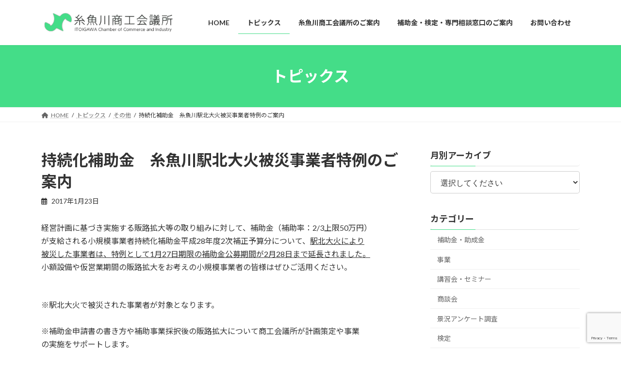

--- FILE ---
content_type: text/html; charset=UTF-8
request_url: https://www.itoigawa-cci.or.jp/post_75/
body_size: 89365
content:
<!DOCTYPE html>
<html lang="ja">
<head>
<meta charset="utf-8">
<meta http-equiv="X-UA-Compatible" content="IE=edge">
<meta name="viewport" content="width=device-width, initial-scale=1">
<!-- Google tag (gtag.js) --><script async src="https://www.googletagmanager.com/gtag/js?id=G-BTE233K06J"></script><script>window.dataLayer = window.dataLayer || [];function gtag(){dataLayer.push(arguments);}gtag('js', new Date());gtag('config', 'G-BTE233K06J');gtag('config', 'UA-51406835-1');</script>
<title>持続化補助金　糸魚川駅北大火被災事業者特例のご案内 | 糸魚川商工会議所</title>
<meta name='robots' content='max-image-preview:large' />
<link rel="alternate" type="application/rss+xml" title="糸魚川商工会議所 &raquo; フィード" href="https://www.itoigawa-cci.or.jp/feed/" />
<link rel="alternate" type="application/rss+xml" title="糸魚川商工会議所 &raquo; コメントフィード" href="https://www.itoigawa-cci.or.jp/comments/feed/" />
<link rel="alternate" title="oEmbed (JSON)" type="application/json+oembed" href="https://www.itoigawa-cci.or.jp/wp-json/oembed/1.0/embed?url=https%3A%2F%2Fwww.itoigawa-cci.or.jp%2Fpost_75%2F" />
<link rel="alternate" title="oEmbed (XML)" type="text/xml+oembed" href="https://www.itoigawa-cci.or.jp/wp-json/oembed/1.0/embed?url=https%3A%2F%2Fwww.itoigawa-cci.or.jp%2Fpost_75%2F&#038;format=xml" />
<meta name="description" content="経営計画に基づき実施する販路拡大等の取り組みに対して、補助金（補助率：2/3上限50万円）が支給される小規模事業者持続化補助金平成28年度2次補正予算分について、駅北大火により被災した事業者は、特例として1月27日期限の補助金公募期間が2月28日まで延長されました。小額設備や仮営業期間の販路拡大をお考えの小規模事業者の皆様はぜひご活用ください。※駅北大火で被災された事業者が対象となります。※補助金申請書の書き方や補助事業採択後の販路拡大について商工会議所が計" /><style id='wp-img-auto-sizes-contain-inline-css' type='text/css'>
img:is([sizes=auto i],[sizes^="auto," i]){contain-intrinsic-size:3000px 1500px}
/*# sourceURL=wp-img-auto-sizes-contain-inline-css */
</style>
<link rel='stylesheet' id='vkExUnit_common_style-css' href='https://www.itoigawa-cci.or.jp/cms-7eZ8Fx7mbf/wp-content/plugins/vk-all-in-one-expansion-unit/assets/css/vkExUnit_style.css?ver=9.88.2.0' type='text/css' media='all' />
<style id='vkExUnit_common_style-inline-css' type='text/css'>
:root {--ver_page_top_button_url:url(https://www.itoigawa-cci.or.jp/cms-7eZ8Fx7mbf/wp-content/plugins/vk-all-in-one-expansion-unit/assets/images/to-top-btn-icon.svg);}@font-face {font-weight: normal;font-style: normal;font-family: "vk_sns";src: url("https://www.itoigawa-cci.or.jp/cms-7eZ8Fx7mbf/wp-content/plugins/vk-all-in-one-expansion-unit/inc/sns/icons/fonts/vk_sns.eot?-bq20cj");src: url("https://www.itoigawa-cci.or.jp/cms-7eZ8Fx7mbf/wp-content/plugins/vk-all-in-one-expansion-unit/inc/sns/icons/fonts/vk_sns.eot?#iefix-bq20cj") format("embedded-opentype"),url("https://www.itoigawa-cci.or.jp/cms-7eZ8Fx7mbf/wp-content/plugins/vk-all-in-one-expansion-unit/inc/sns/icons/fonts/vk_sns.woff?-bq20cj") format("woff"),url("https://www.itoigawa-cci.or.jp/cms-7eZ8Fx7mbf/wp-content/plugins/vk-all-in-one-expansion-unit/inc/sns/icons/fonts/vk_sns.ttf?-bq20cj") format("truetype"),url("https://www.itoigawa-cci.or.jp/cms-7eZ8Fx7mbf/wp-content/plugins/vk-all-in-one-expansion-unit/inc/sns/icons/fonts/vk_sns.svg?-bq20cj#vk_sns") format("svg");}
/*# sourceURL=vkExUnit_common_style-inline-css */
</style>
<style id='wp-emoji-styles-inline-css' type='text/css'>

	img.wp-smiley, img.emoji {
		display: inline !important;
		border: none !important;
		box-shadow: none !important;
		height: 1em !important;
		width: 1em !important;
		margin: 0 0.07em !important;
		vertical-align: -0.1em !important;
		background: none !important;
		padding: 0 !important;
	}
/*# sourceURL=wp-emoji-styles-inline-css */
</style>
<style id='wp-block-library-inline-css' type='text/css'>
:root{--wp-block-synced-color:#7a00df;--wp-block-synced-color--rgb:122,0,223;--wp-bound-block-color:var(--wp-block-synced-color);--wp-editor-canvas-background:#ddd;--wp-admin-theme-color:#007cba;--wp-admin-theme-color--rgb:0,124,186;--wp-admin-theme-color-darker-10:#006ba1;--wp-admin-theme-color-darker-10--rgb:0,107,160.5;--wp-admin-theme-color-darker-20:#005a87;--wp-admin-theme-color-darker-20--rgb:0,90,135;--wp-admin-border-width-focus:2px}@media (min-resolution:192dpi){:root{--wp-admin-border-width-focus:1.5px}}.wp-element-button{cursor:pointer}:root .has-very-light-gray-background-color{background-color:#eee}:root .has-very-dark-gray-background-color{background-color:#313131}:root .has-very-light-gray-color{color:#eee}:root .has-very-dark-gray-color{color:#313131}:root .has-vivid-green-cyan-to-vivid-cyan-blue-gradient-background{background:linear-gradient(135deg,#00d084,#0693e3)}:root .has-purple-crush-gradient-background{background:linear-gradient(135deg,#34e2e4,#4721fb 50%,#ab1dfe)}:root .has-hazy-dawn-gradient-background{background:linear-gradient(135deg,#faaca8,#dad0ec)}:root .has-subdued-olive-gradient-background{background:linear-gradient(135deg,#fafae1,#67a671)}:root .has-atomic-cream-gradient-background{background:linear-gradient(135deg,#fdd79a,#004a59)}:root .has-nightshade-gradient-background{background:linear-gradient(135deg,#330968,#31cdcf)}:root .has-midnight-gradient-background{background:linear-gradient(135deg,#020381,#2874fc)}:root{--wp--preset--font-size--normal:16px;--wp--preset--font-size--huge:42px}.has-regular-font-size{font-size:1em}.has-larger-font-size{font-size:2.625em}.has-normal-font-size{font-size:var(--wp--preset--font-size--normal)}.has-huge-font-size{font-size:var(--wp--preset--font-size--huge)}.has-text-align-center{text-align:center}.has-text-align-left{text-align:left}.has-text-align-right{text-align:right}.has-fit-text{white-space:nowrap!important}#end-resizable-editor-section{display:none}.aligncenter{clear:both}.items-justified-left{justify-content:flex-start}.items-justified-center{justify-content:center}.items-justified-right{justify-content:flex-end}.items-justified-space-between{justify-content:space-between}.screen-reader-text{border:0;clip-path:inset(50%);height:1px;margin:-1px;overflow:hidden;padding:0;position:absolute;width:1px;word-wrap:normal!important}.screen-reader-text:focus{background-color:#ddd;clip-path:none;color:#444;display:block;font-size:1em;height:auto;left:5px;line-height:normal;padding:15px 23px 14px;text-decoration:none;top:5px;width:auto;z-index:100000}html :where(.has-border-color){border-style:solid}html :where([style*=border-top-color]){border-top-style:solid}html :where([style*=border-right-color]){border-right-style:solid}html :where([style*=border-bottom-color]){border-bottom-style:solid}html :where([style*=border-left-color]){border-left-style:solid}html :where([style*=border-width]){border-style:solid}html :where([style*=border-top-width]){border-top-style:solid}html :where([style*=border-right-width]){border-right-style:solid}html :where([style*=border-bottom-width]){border-bottom-style:solid}html :where([style*=border-left-width]){border-left-style:solid}html :where(img[class*=wp-image-]){height:auto;max-width:100%}:where(figure){margin:0 0 1em}html :where(.is-position-sticky){--wp-admin--admin-bar--position-offset:var(--wp-admin--admin-bar--height,0px)}@media screen and (max-width:600px){html :where(.is-position-sticky){--wp-admin--admin-bar--position-offset:0px}}
.vk-cols--reverse{flex-direction:row-reverse}.vk-cols--hasbtn{margin-bottom:0}.vk-cols--hasbtn>.row>.vk_gridColumn_item,.vk-cols--hasbtn>.wp-block-column{position:relative;padding-bottom:3em;margin-bottom:var(--vk-margin-block-bottom)}.vk-cols--hasbtn>.row>.vk_gridColumn_item>.wp-block-buttons,.vk-cols--hasbtn>.row>.vk_gridColumn_item>.vk_button,.vk-cols--hasbtn>.wp-block-column>.wp-block-buttons,.vk-cols--hasbtn>.wp-block-column>.vk_button{position:absolute;bottom:0;width:100%}.vk-cols--fit.wp-block-columns{gap:0}.vk-cols--fit.wp-block-columns,.vk-cols--fit.wp-block-columns:not(.is-not-stacked-on-mobile){margin-top:0;margin-bottom:0;justify-content:space-between}.vk-cols--fit.wp-block-columns>.wp-block-column *:last-child,.vk-cols--fit.wp-block-columns:not(.is-not-stacked-on-mobile)>.wp-block-column *:last-child{margin-bottom:0}.vk-cols--fit.wp-block-columns>.wp-block-column>.wp-block-cover,.vk-cols--fit.wp-block-columns:not(.is-not-stacked-on-mobile)>.wp-block-column>.wp-block-cover{margin-top:0}.vk-cols--fit.wp-block-columns.has-background,.vk-cols--fit.wp-block-columns:not(.is-not-stacked-on-mobile).has-background{padding:0}@media(max-width: 599px){.vk-cols--fit.wp-block-columns:not(.has-background)>.wp-block-column:not(.has-background),.vk-cols--fit.wp-block-columns:not(.is-not-stacked-on-mobile):not(.has-background)>.wp-block-column:not(.has-background){padding-left:0 !important;padding-right:0 !important}}@media(min-width: 782px){.vk-cols--fit.wp-block-columns .block-editor-block-list__block.wp-block-column:not(:first-child),.vk-cols--fit.wp-block-columns>.wp-block-column:not(:first-child),.vk-cols--fit.wp-block-columns:not(.is-not-stacked-on-mobile) .block-editor-block-list__block.wp-block-column:not(:first-child),.vk-cols--fit.wp-block-columns:not(.is-not-stacked-on-mobile)>.wp-block-column:not(:first-child){margin-left:0}}@media(min-width: 600px)and (max-width: 781px){.vk-cols--fit.wp-block-columns .wp-block-column:nth-child(2n),.vk-cols--fit.wp-block-columns:not(.is-not-stacked-on-mobile) .wp-block-column:nth-child(2n){margin-left:0}.vk-cols--fit.wp-block-columns .wp-block-column:not(:only-child),.vk-cols--fit.wp-block-columns:not(.is-not-stacked-on-mobile) .wp-block-column:not(:only-child){flex-basis:50% !important}}.vk-cols--fit--gap1.wp-block-columns{gap:1px}@media(min-width: 600px)and (max-width: 781px){.vk-cols--fit--gap1.wp-block-columns .wp-block-column:not(:only-child){flex-basis:calc(50% - 1px) !important}}.vk-cols--fit.vk-cols--grid>.block-editor-block-list__block,.vk-cols--fit.vk-cols--grid>.wp-block-column,.vk-cols--fit.vk-cols--grid:not(.is-not-stacked-on-mobile)>.block-editor-block-list__block,.vk-cols--fit.vk-cols--grid:not(.is-not-stacked-on-mobile)>.wp-block-column{flex-basis:50%;box-sizing:border-box}@media(max-width: 599px){.vk-cols--fit.vk-cols--grid.vk-cols--grid--alignfull>.wp-block-column:nth-child(2)>.wp-block-cover,.vk-cols--fit.vk-cols--grid:not(.is-not-stacked-on-mobile).vk-cols--grid--alignfull>.wp-block-column:nth-child(2)>.wp-block-cover{width:100vw;margin-right:calc((100% - 100vw)/2);margin-left:calc((100% - 100vw)/2)}}@media(min-width: 600px){.vk-cols--fit.vk-cols--grid.vk-cols--grid--alignfull>.wp-block-column:nth-child(2)>.wp-block-cover,.vk-cols--fit.vk-cols--grid:not(.is-not-stacked-on-mobile).vk-cols--grid--alignfull>.wp-block-column:nth-child(2)>.wp-block-cover{margin-right:calc(100% - 50vw);width:50vw}}@media(min-width: 600px){.vk-cols--fit.vk-cols--grid.vk-cols--grid--alignfull.vk-cols--reverse>.wp-block-column,.vk-cols--fit.vk-cols--grid:not(.is-not-stacked-on-mobile).vk-cols--grid--alignfull.vk-cols--reverse>.wp-block-column{margin-left:0;margin-right:0}.vk-cols--fit.vk-cols--grid.vk-cols--grid--alignfull.vk-cols--reverse>.wp-block-column:nth-child(2)>.wp-block-cover,.vk-cols--fit.vk-cols--grid:not(.is-not-stacked-on-mobile).vk-cols--grid--alignfull.vk-cols--reverse>.wp-block-column:nth-child(2)>.wp-block-cover{margin-left:calc(100% - 50vw)}}.vk-cols--menu h2,.vk-cols--menu h3,.vk-cols--menu h4,.vk-cols--menu h5{margin-bottom:.2em;text-shadow:#000 0 0 10px}.vk-cols--menu h2:first-child,.vk-cols--menu h3:first-child,.vk-cols--menu h4:first-child,.vk-cols--menu h5:first-child{margin-top:0}.vk-cols--menu p{margin-bottom:1rem;text-shadow:#000 0 0 10px}.vk-cols--menu .wp-block-cover__inner-container:last-child{margin-bottom:0}.vk-cols--fitbnrs .wp-block-column .wp-block-cover:hover img{filter:unset}.vk-cols--fitbnrs .wp-block-column .wp-block-cover:hover{background-color:unset}.vk-cols--fitbnrs .wp-block-column .wp-block-cover:hover .wp-block-cover__image-background{filter:unset !important}.vk-cols--fitbnrs .wp-block-cover__inner-container{position:absolute;height:100%;width:100%}.vk-cols--fitbnrs .vk_button{height:100%;margin:0}.vk-cols--fitbnrs .vk_button .vk_button_btn,.vk-cols--fitbnrs .vk_button .btn{height:100%;width:100%;border:none;box-shadow:none;background-color:unset !important;transition:unset}.vk-cols--fitbnrs .vk_button .vk_button_btn:hover,.vk-cols--fitbnrs .vk_button .btn:hover{transition:unset}.vk-cols--fitbnrs .vk_button .vk_button_btn:after,.vk-cols--fitbnrs .vk_button .btn:after{border:none}.vk-cols--fitbnrs .vk_button .vk_button_link_txt{width:100%;position:absolute;top:50%;left:50%;transform:translateY(-50%) translateX(-50%);font-size:2rem;text-shadow:#000 0 0 10px}.vk-cols--fitbnrs .vk_button .vk_button_link_subCaption{width:100%;position:absolute;top:calc(50% + 2.2em);left:50%;transform:translateY(-50%) translateX(-50%);text-shadow:#000 0 0 10px}@media(min-width: 992px){.vk-cols--media.wp-block-columns{gap:3rem}}.vk-fit-map iframe{position:relative;margin-bottom:0;display:block;max-height:400px;width:100vw}.vk-fit-map.alignfull div[class*=__inner-container],.vk-fit-map.alignwide div[class*=__inner-container]{max-width:100%}:root{--vk-color-th-bg-bright: rgba( 0, 0, 0, 0.05 )}.vk-table--th--width25 :where(tr>*:first-child){width:25%}.vk-table--th--width30 :where(tr>*:first-child){width:30%}.vk-table--th--width35 :where(tr>*:first-child){width:35%}.vk-table--th--width40 :where(tr>*:first-child){width:40%}.vk-table--th--bg-bright :where(tr>*:first-child){background-color:var(--vk-color-th-bg-bright)}@media(max-width: 599px){.vk-table--mobile-block :is(th,td){width:100%;display:block;border-top:none}}.vk-table--width--th25 :where(tr>*:first-child){width:25%}.vk-table--width--th30 :where(tr>*:first-child){width:30%}.vk-table--width--th35 :where(tr>*:first-child){width:35%}.vk-table--width--th40 :where(tr>*:first-child){width:40%}.no-margin{margin:0}@media(max-width: 599px){.wp-block-image.vk-aligncenter--mobile>.alignright{float:none;margin-left:auto;margin-right:auto}.vk-no-padding-horizontal--mobile{padding-left:0 !important;padding-right:0 !important}}
/* VK Color Palettes */:root{ --wp--preset--color--vk-color-primary:#44dd88}/* --vk-color-primary is deprecated. */:root{ --vk-color-primary: var(--wp--preset--color--vk-color-primary);}:root{ --wp--preset--color--vk-color-primary-dark:#36b16d}/* --vk-color-primary-dark is deprecated. */:root{ --vk-color-primary-dark: var(--wp--preset--color--vk-color-primary-dark);}:root{ --wp--preset--color--vk-color-primary-vivid:#4bf396}/* --vk-color-primary-vivid is deprecated. */:root{ --vk-color-primary-vivid: var(--wp--preset--color--vk-color-primary-vivid);}

/*# sourceURL=wp-block-library-inline-css */
</style><style id='wp-block-group-inline-css' type='text/css'>
.wp-block-group{box-sizing:border-box}:where(.wp-block-group.wp-block-group-is-layout-constrained){position:relative}
/*# sourceURL=https://www.itoigawa-cci.or.jp/cms-7eZ8Fx7mbf/wp-includes/blocks/group/style.min.css */
</style>
<style id='global-styles-inline-css' type='text/css'>
:root{--wp--preset--aspect-ratio--square: 1;--wp--preset--aspect-ratio--4-3: 4/3;--wp--preset--aspect-ratio--3-4: 3/4;--wp--preset--aspect-ratio--3-2: 3/2;--wp--preset--aspect-ratio--2-3: 2/3;--wp--preset--aspect-ratio--16-9: 16/9;--wp--preset--aspect-ratio--9-16: 9/16;--wp--preset--color--black: #000000;--wp--preset--color--cyan-bluish-gray: #abb8c3;--wp--preset--color--white: #ffffff;--wp--preset--color--pale-pink: #f78da7;--wp--preset--color--vivid-red: #cf2e2e;--wp--preset--color--luminous-vivid-orange: #ff6900;--wp--preset--color--luminous-vivid-amber: #fcb900;--wp--preset--color--light-green-cyan: #7bdcb5;--wp--preset--color--vivid-green-cyan: #00d084;--wp--preset--color--pale-cyan-blue: #8ed1fc;--wp--preset--color--vivid-cyan-blue: #0693e3;--wp--preset--color--vivid-purple: #9b51e0;--wp--preset--color--vk-color-primary: #44dd88;--wp--preset--color--vk-color-primary-dark: #36b16d;--wp--preset--color--vk-color-primary-vivid: #4bf396;--wp--preset--gradient--vivid-cyan-blue-to-vivid-purple: linear-gradient(135deg,rgba(6,147,227,1) 0%,rgb(155,81,224) 100%);--wp--preset--gradient--light-green-cyan-to-vivid-green-cyan: linear-gradient(135deg,rgb(122,220,180) 0%,rgb(0,208,130) 100%);--wp--preset--gradient--luminous-vivid-amber-to-luminous-vivid-orange: linear-gradient(135deg,rgba(252,185,0,1) 0%,rgba(255,105,0,1) 100%);--wp--preset--gradient--luminous-vivid-orange-to-vivid-red: linear-gradient(135deg,rgba(255,105,0,1) 0%,rgb(207,46,46) 100%);--wp--preset--gradient--very-light-gray-to-cyan-bluish-gray: linear-gradient(135deg,rgb(238,238,238) 0%,rgb(169,184,195) 100%);--wp--preset--gradient--cool-to-warm-spectrum: linear-gradient(135deg,rgb(74,234,220) 0%,rgb(151,120,209) 20%,rgb(207,42,186) 40%,rgb(238,44,130) 60%,rgb(251,105,98) 80%,rgb(254,248,76) 100%);--wp--preset--gradient--blush-light-purple: linear-gradient(135deg,rgb(255,206,236) 0%,rgb(152,150,240) 100%);--wp--preset--gradient--blush-bordeaux: linear-gradient(135deg,rgb(254,205,165) 0%,rgb(254,45,45) 50%,rgb(107,0,62) 100%);--wp--preset--gradient--luminous-dusk: linear-gradient(135deg,rgb(255,203,112) 0%,rgb(199,81,192) 50%,rgb(65,88,208) 100%);--wp--preset--gradient--pale-ocean: linear-gradient(135deg,rgb(255,245,203) 0%,rgb(182,227,212) 50%,rgb(51,167,181) 100%);--wp--preset--gradient--electric-grass: linear-gradient(135deg,rgb(202,248,128) 0%,rgb(113,206,126) 100%);--wp--preset--gradient--midnight: linear-gradient(135deg,rgb(2,3,129) 0%,rgb(40,116,252) 100%);--wp--preset--gradient--vivid-green-cyan-to-vivid-cyan-blue: linear-gradient(135deg,rgba(0,208,132,1) 0%,rgba(6,147,227,1) 100%);--wp--preset--font-size--small: 14px;--wp--preset--font-size--medium: 20px;--wp--preset--font-size--large: 24px;--wp--preset--font-size--x-large: 42px;--wp--preset--font-size--regular: 16px;--wp--preset--font-size--huge: 36px;--wp--preset--spacing--20: 0.44rem;--wp--preset--spacing--30: 0.67rem;--wp--preset--spacing--40: 1rem;--wp--preset--spacing--50: 1.5rem;--wp--preset--spacing--60: 2.25rem;--wp--preset--spacing--70: 3.38rem;--wp--preset--spacing--80: 5.06rem;--wp--preset--shadow--natural: 6px 6px 9px rgba(0, 0, 0, 0.2);--wp--preset--shadow--deep: 12px 12px 50px rgba(0, 0, 0, 0.4);--wp--preset--shadow--sharp: 6px 6px 0px rgba(0, 0, 0, 0.2);--wp--preset--shadow--outlined: 6px 6px 0px -3px rgb(255, 255, 255), 6px 6px rgb(0, 0, 0);--wp--preset--shadow--crisp: 6px 6px 0px rgb(0, 0, 0);}:where(.is-layout-flex){gap: 0.5em;}:where(.is-layout-grid){gap: 0.5em;}body .is-layout-flex{display: flex;}.is-layout-flex{flex-wrap: wrap;align-items: center;}.is-layout-flex > :is(*, div){margin: 0;}body .is-layout-grid{display: grid;}.is-layout-grid > :is(*, div){margin: 0;}:where(.wp-block-columns.is-layout-flex){gap: 2em;}:where(.wp-block-columns.is-layout-grid){gap: 2em;}:where(.wp-block-post-template.is-layout-flex){gap: 1.25em;}:where(.wp-block-post-template.is-layout-grid){gap: 1.25em;}.has-black-color{color: var(--wp--preset--color--black) !important;}.has-cyan-bluish-gray-color{color: var(--wp--preset--color--cyan-bluish-gray) !important;}.has-white-color{color: var(--wp--preset--color--white) !important;}.has-pale-pink-color{color: var(--wp--preset--color--pale-pink) !important;}.has-vivid-red-color{color: var(--wp--preset--color--vivid-red) !important;}.has-luminous-vivid-orange-color{color: var(--wp--preset--color--luminous-vivid-orange) !important;}.has-luminous-vivid-amber-color{color: var(--wp--preset--color--luminous-vivid-amber) !important;}.has-light-green-cyan-color{color: var(--wp--preset--color--light-green-cyan) !important;}.has-vivid-green-cyan-color{color: var(--wp--preset--color--vivid-green-cyan) !important;}.has-pale-cyan-blue-color{color: var(--wp--preset--color--pale-cyan-blue) !important;}.has-vivid-cyan-blue-color{color: var(--wp--preset--color--vivid-cyan-blue) !important;}.has-vivid-purple-color{color: var(--wp--preset--color--vivid-purple) !important;}.has-vk-color-primary-color{color: var(--wp--preset--color--vk-color-primary) !important;}.has-vk-color-primary-dark-color{color: var(--wp--preset--color--vk-color-primary-dark) !important;}.has-vk-color-primary-vivid-color{color: var(--wp--preset--color--vk-color-primary-vivid) !important;}.has-black-background-color{background-color: var(--wp--preset--color--black) !important;}.has-cyan-bluish-gray-background-color{background-color: var(--wp--preset--color--cyan-bluish-gray) !important;}.has-white-background-color{background-color: var(--wp--preset--color--white) !important;}.has-pale-pink-background-color{background-color: var(--wp--preset--color--pale-pink) !important;}.has-vivid-red-background-color{background-color: var(--wp--preset--color--vivid-red) !important;}.has-luminous-vivid-orange-background-color{background-color: var(--wp--preset--color--luminous-vivid-orange) !important;}.has-luminous-vivid-amber-background-color{background-color: var(--wp--preset--color--luminous-vivid-amber) !important;}.has-light-green-cyan-background-color{background-color: var(--wp--preset--color--light-green-cyan) !important;}.has-vivid-green-cyan-background-color{background-color: var(--wp--preset--color--vivid-green-cyan) !important;}.has-pale-cyan-blue-background-color{background-color: var(--wp--preset--color--pale-cyan-blue) !important;}.has-vivid-cyan-blue-background-color{background-color: var(--wp--preset--color--vivid-cyan-blue) !important;}.has-vivid-purple-background-color{background-color: var(--wp--preset--color--vivid-purple) !important;}.has-vk-color-primary-background-color{background-color: var(--wp--preset--color--vk-color-primary) !important;}.has-vk-color-primary-dark-background-color{background-color: var(--wp--preset--color--vk-color-primary-dark) !important;}.has-vk-color-primary-vivid-background-color{background-color: var(--wp--preset--color--vk-color-primary-vivid) !important;}.has-black-border-color{border-color: var(--wp--preset--color--black) !important;}.has-cyan-bluish-gray-border-color{border-color: var(--wp--preset--color--cyan-bluish-gray) !important;}.has-white-border-color{border-color: var(--wp--preset--color--white) !important;}.has-pale-pink-border-color{border-color: var(--wp--preset--color--pale-pink) !important;}.has-vivid-red-border-color{border-color: var(--wp--preset--color--vivid-red) !important;}.has-luminous-vivid-orange-border-color{border-color: var(--wp--preset--color--luminous-vivid-orange) !important;}.has-luminous-vivid-amber-border-color{border-color: var(--wp--preset--color--luminous-vivid-amber) !important;}.has-light-green-cyan-border-color{border-color: var(--wp--preset--color--light-green-cyan) !important;}.has-vivid-green-cyan-border-color{border-color: var(--wp--preset--color--vivid-green-cyan) !important;}.has-pale-cyan-blue-border-color{border-color: var(--wp--preset--color--pale-cyan-blue) !important;}.has-vivid-cyan-blue-border-color{border-color: var(--wp--preset--color--vivid-cyan-blue) !important;}.has-vivid-purple-border-color{border-color: var(--wp--preset--color--vivid-purple) !important;}.has-vk-color-primary-border-color{border-color: var(--wp--preset--color--vk-color-primary) !important;}.has-vk-color-primary-dark-border-color{border-color: var(--wp--preset--color--vk-color-primary-dark) !important;}.has-vk-color-primary-vivid-border-color{border-color: var(--wp--preset--color--vk-color-primary-vivid) !important;}.has-vivid-cyan-blue-to-vivid-purple-gradient-background{background: var(--wp--preset--gradient--vivid-cyan-blue-to-vivid-purple) !important;}.has-light-green-cyan-to-vivid-green-cyan-gradient-background{background: var(--wp--preset--gradient--light-green-cyan-to-vivid-green-cyan) !important;}.has-luminous-vivid-amber-to-luminous-vivid-orange-gradient-background{background: var(--wp--preset--gradient--luminous-vivid-amber-to-luminous-vivid-orange) !important;}.has-luminous-vivid-orange-to-vivid-red-gradient-background{background: var(--wp--preset--gradient--luminous-vivid-orange-to-vivid-red) !important;}.has-very-light-gray-to-cyan-bluish-gray-gradient-background{background: var(--wp--preset--gradient--very-light-gray-to-cyan-bluish-gray) !important;}.has-cool-to-warm-spectrum-gradient-background{background: var(--wp--preset--gradient--cool-to-warm-spectrum) !important;}.has-blush-light-purple-gradient-background{background: var(--wp--preset--gradient--blush-light-purple) !important;}.has-blush-bordeaux-gradient-background{background: var(--wp--preset--gradient--blush-bordeaux) !important;}.has-luminous-dusk-gradient-background{background: var(--wp--preset--gradient--luminous-dusk) !important;}.has-pale-ocean-gradient-background{background: var(--wp--preset--gradient--pale-ocean) !important;}.has-electric-grass-gradient-background{background: var(--wp--preset--gradient--electric-grass) !important;}.has-midnight-gradient-background{background: var(--wp--preset--gradient--midnight) !important;}.has-small-font-size{font-size: var(--wp--preset--font-size--small) !important;}.has-medium-font-size{font-size: var(--wp--preset--font-size--medium) !important;}.has-large-font-size{font-size: var(--wp--preset--font-size--large) !important;}.has-x-large-font-size{font-size: var(--wp--preset--font-size--x-large) !important;}
/*# sourceURL=global-styles-inline-css */
</style>

<style id='classic-theme-styles-inline-css' type='text/css'>
/*! This file is auto-generated */
.wp-block-button__link{color:#fff;background-color:#32373c;border-radius:9999px;box-shadow:none;text-decoration:none;padding:calc(.667em + 2px) calc(1.333em + 2px);font-size:1.125em}.wp-block-file__button{background:#32373c;color:#fff;text-decoration:none}
/*# sourceURL=/wp-includes/css/classic-themes.min.css */
</style>
<link rel='stylesheet' id='editorskit-frontend-css' href='https://www.itoigawa-cci.or.jp/cms-7eZ8Fx7mbf/wp-content/plugins/block-options/build/style.build.css?ver=new' type='text/css' media='all' />
<link rel='stylesheet' id='contact-form-7-css' href='https://www.itoigawa-cci.or.jp/cms-7eZ8Fx7mbf/wp-content/plugins/contact-form-7/includes/css/styles.css?ver=5.7.5.1' type='text/css' media='all' />
<link rel='stylesheet' id='veu-cta-css' href='https://www.itoigawa-cci.or.jp/cms-7eZ8Fx7mbf/wp-content/plugins/vk-all-in-one-expansion-unit/inc/call-to-action/package/assets/css/style.css?ver=9.88.2.0' type='text/css' media='all' />
<link rel='stylesheet' id='vk-swiper-style-css' href='https://www.itoigawa-cci.or.jp/cms-7eZ8Fx7mbf/wp-content/plugins/vk-blocks/inc/vk-swiper/package/assets/css/swiper-bundle.min.css?ver=6.8.0' type='text/css' media='all' />
<link rel='stylesheet' id='wp-show-posts-css' href='https://www.itoigawa-cci.or.jp/cms-7eZ8Fx7mbf/wp-content/plugins/wp-show-posts/css/wp-show-posts-min.css?ver=1.1.4' type='text/css' media='all' />
<link rel='stylesheet' id='lightning-common-style-css' href='https://www.itoigawa-cci.or.jp/cms-7eZ8Fx7mbf/wp-content/themes/lightning/_g3/assets/css/style.css?ver=15.2.1' type='text/css' media='all' />
<style id='lightning-common-style-inline-css' type='text/css'>
/* Lightning */:root {--vk-color-primary:#44dd88;--vk-color-primary-dark:#36b16d;--vk-color-primary-vivid:#4bf396;--g_nav_main_acc_icon_open_url:url(https://www.itoigawa-cci.or.jp/cms-7eZ8Fx7mbf/wp-content/themes/lightning/_g3/inc/vk-mobile-nav/package/images/vk-menu-acc-icon-open-black.svg);--g_nav_main_acc_icon_close_url: url(https://www.itoigawa-cci.or.jp/cms-7eZ8Fx7mbf/wp-content/themes/lightning/_g3/inc/vk-mobile-nav/package/images/vk-menu-close-black.svg);--g_nav_sub_acc_icon_open_url: url(https://www.itoigawa-cci.or.jp/cms-7eZ8Fx7mbf/wp-content/themes/lightning/_g3/inc/vk-mobile-nav/package/images/vk-menu-acc-icon-open-white.svg);--g_nav_sub_acc_icon_close_url: url(https://www.itoigawa-cci.or.jp/cms-7eZ8Fx7mbf/wp-content/themes/lightning/_g3/inc/vk-mobile-nav/package/images/vk-menu-close-white.svg);}
html{scroll-padding-top:var(--vk-size-admin-bar);}
/* vk-mobile-nav */:root {--vk-mobile-nav-menu-btn-bg-src: url("https://www.itoigawa-cci.or.jp/cms-7eZ8Fx7mbf/wp-content/themes/lightning/_g3/inc/vk-mobile-nav/package/images/vk-menu-btn-black.svg");--vk-mobile-nav-menu-btn-close-bg-src: url("https://www.itoigawa-cci.or.jp/cms-7eZ8Fx7mbf/wp-content/themes/lightning/_g3/inc/vk-mobile-nav/package/images/vk-menu-close-black.svg");--vk-menu-acc-icon-open-black-bg-src: url("https://www.itoigawa-cci.or.jp/cms-7eZ8Fx7mbf/wp-content/themes/lightning/_g3/inc/vk-mobile-nav/package/images/vk-menu-acc-icon-open-black.svg");--vk-menu-acc-icon-open-white-bg-src: url("https://www.itoigawa-cci.or.jp/cms-7eZ8Fx7mbf/wp-content/themes/lightning/_g3/inc/vk-mobile-nav/package/images/vk-menu-acc-icon-open-white.svg");--vk-menu-acc-icon-close-black-bg-src: url("https://www.itoigawa-cci.or.jp/cms-7eZ8Fx7mbf/wp-content/themes/lightning/_g3/inc/vk-mobile-nav/package/images/vk-menu-close-black.svg");--vk-menu-acc-icon-close-white-bg-src: url("https://www.itoigawa-cci.or.jp/cms-7eZ8Fx7mbf/wp-content/themes/lightning/_g3/inc/vk-mobile-nav/package/images/vk-menu-close-white.svg");}
/*# sourceURL=lightning-common-style-inline-css */
</style>
<link rel='stylesheet' id='lightning-design-style-css' href='https://www.itoigawa-cci.or.jp/cms-7eZ8Fx7mbf/wp-content/themes/lightning/_g3/design-skin/origin3/css/style.css?ver=15.2.1' type='text/css' media='all' />
<style id='lightning-design-style-inline-css' type='text/css'>
.tagcloud a:before { font-family: "Font Awesome 5 Free";content: "\f02b";font-weight: bold; }
/*# sourceURL=lightning-design-style-inline-css */
</style>
<link rel='stylesheet' id='vk-blog-card-css' href='https://www.itoigawa-cci.or.jp/cms-7eZ8Fx7mbf/wp-content/themes/lightning/_g3/inc/vk-wp-oembed-blog-card/package/css/blog-card.css?ver=6.9' type='text/css' media='all' />
<link rel='stylesheet' id='vk-blocks-build-css-css' href='https://www.itoigawa-cci.or.jp/cms-7eZ8Fx7mbf/wp-content/plugins/vk-blocks/build/block-build.css?ver=1.53.0.1' type='text/css' media='all' />
<style id='vk-blocks-build-css-inline-css' type='text/css'>
:root {--vk_flow-arrow: url(https://www.itoigawa-cci.or.jp/cms-7eZ8Fx7mbf/wp-content/plugins/vk-blocks/inc/vk-blocks/images/arrow_bottom.svg);--vk_image-mask-wave01: url(https://www.itoigawa-cci.or.jp/cms-7eZ8Fx7mbf/wp-content/plugins/vk-blocks/inc/vk-blocks/images/wave01.svg);--vk_image-mask-wave02: url(https://www.itoigawa-cci.or.jp/cms-7eZ8Fx7mbf/wp-content/plugins/vk-blocks/inc/vk-blocks/images/wave02.svg);--vk_image-mask-wave03: url(https://www.itoigawa-cci.or.jp/cms-7eZ8Fx7mbf/wp-content/plugins/vk-blocks/inc/vk-blocks/images/wave03.svg);--vk_image-mask-wave04: url(https://www.itoigawa-cci.or.jp/cms-7eZ8Fx7mbf/wp-content/plugins/vk-blocks/inc/vk-blocks/images/wave04.svg);}

	:root {

		--vk-balloon-border-width:1px;

		--vk-balloon-speech-offset:-12px;
	}
	
/*# sourceURL=vk-blocks-build-css-inline-css */
</style>
<link rel='stylesheet' id='lightning-theme-style-css' href='https://www.itoigawa-cci.or.jp/cms-7eZ8Fx7mbf/wp-content/themes/lightning-child-itoigawa/style.css?ver=15.2.1' type='text/css' media='all' />
<link rel='stylesheet' id='vk-font-awesome-css' href='https://www.itoigawa-cci.or.jp/cms-7eZ8Fx7mbf/wp-content/themes/lightning/vendor/vektor-inc/font-awesome-versions/src/versions/6/css/all.min.css?ver=6.1.0' type='text/css' media='all' />
<link rel='stylesheet' id='yarpp-thumbnails-css' href='https://www.itoigawa-cci.or.jp/cms-7eZ8Fx7mbf/wp-content/plugins/yet-another-related-posts-plugin/style/styles_thumbnails.css?ver=5.30.2' type='text/css' media='all' />
<style id='yarpp-thumbnails-inline-css' type='text/css'>
.yarpp-thumbnails-horizontal .yarpp-thumbnail {width: 160px;height: 200px;margin: 5px;margin-left: 0px;}.yarpp-thumbnail > img, .yarpp-thumbnail-default {width: 150px;height: 150px;margin: 5px;}.yarpp-thumbnails-horizontal .yarpp-thumbnail-title {margin: 7px;margin-top: 0px;width: 150px;}.yarpp-thumbnail-default > img {min-height: 150px;min-width: 150px;}
/*# sourceURL=yarpp-thumbnails-inline-css */
</style>
<link rel="https://api.w.org/" href="https://www.itoigawa-cci.or.jp/wp-json/" /><link rel="alternate" title="JSON" type="application/json" href="https://www.itoigawa-cci.or.jp/wp-json/wp/v2/posts/2083" /><link rel="EditURI" type="application/rsd+xml" title="RSD" href="https://www.itoigawa-cci.or.jp/cms-7eZ8Fx7mbf/xmlrpc.php?rsd" />
<meta name="generator" content="WordPress 6.9" />
<link rel="canonical" href="https://www.itoigawa-cci.or.jp/post_75/" />
<link rel='shortlink' href='https://www.itoigawa-cci.or.jp/?p=2083' />
<!-- [ VK All in One Expansion Unit OGP ] -->
<meta property="og:site_name" content="糸魚川商工会議所" />
<meta property="og:url" content="https://www.itoigawa-cci.or.jp/post_75/" />
<meta property="og:title" content="持続化補助金　糸魚川駅北大火被災事業者特例のご案内 | 糸魚川商工会議所" />
<meta property="og:description" content="経営計画に基づき実施する販路拡大等の取り組みに対して、補助金（補助率：2/3上限50万円）が支給される小規模事業者持続化補助金平成28年度2次補正予算分について、駅北大火により被災した事業者は、特例として1月27日期限の補助金公募期間が2月28日まで延長されました。小額設備や仮営業期間の販路拡大をお考えの小規模事業者の皆様はぜひご活用ください。※駅北大火で被災された事業者が対象となります。※補助金申請書の書き方や補助事業採択後の販路拡大について商工会議所が計" />
<meta property="og:type" content="article" />
<meta property="og:image" content="https://www.itoigawa-cci.or.jp/cms-7eZ8Fx7mbf/wp-content/uploads/2022/10/logo_thumb.png" />
<meta property="og:image:width" content="380" />
<meta property="og:image:height" content="200" />
<!-- [ / VK All in One Expansion Unit OGP ] -->
<link rel="icon" href="https://www.itoigawa-cci.or.jp/cms-7eZ8Fx7mbf/wp-content/uploads/2022/12/favicon.png" sizes="32x32" />
<link rel="icon" href="https://www.itoigawa-cci.or.jp/cms-7eZ8Fx7mbf/wp-content/uploads/2022/12/favicon.png" sizes="192x192" />
<link rel="apple-touch-icon" href="https://www.itoigawa-cci.or.jp/cms-7eZ8Fx7mbf/wp-content/uploads/2022/12/favicon.png" />
<meta name="msapplication-TileImage" content="https://www.itoigawa-cci.or.jp/cms-7eZ8Fx7mbf/wp-content/uploads/2022/12/favicon.png" />
		<style type="text/css" id="wp-custom-css">
			.post-2981 .header{
   display: none;
}
.post-2981 .footer{
   display: none;
}		</style>
		<!-- [ VK All in One Expansion Unit Article Structure Data ] --><script type="application/ld+json">{"@context":"https://schema.org/","@type":"Article","headline":"持続化補助金　糸魚川駅北大火被災事業者特例のご案内","image":false,"datePublished":"2017-01-23T08:56:12+09:00","dateModified":"2017-01-23T08:56:12+09:00","author":{"@type":"","name":"itoigawa","url":"https://www.itoigawa-cci.or.jp/","sameAs":""}}</script><!-- [ / VK All in One Expansion Unit Article Structure Data ] --><link rel='stylesheet' id='yarppRelatedCss-css' href='https://www.itoigawa-cci.or.jp/cms-7eZ8Fx7mbf/wp-content/plugins/yet-another-related-posts-plugin/style/related.css?ver=5.30.2' type='text/css' media='all' />
<link rel='stylesheet' id='add_google_fonts_Lato-css' href='//fonts.googleapis.com/css2?family=Lato%3Awght%40400%3B700&#038;display=swap&#038;subset=japanese&#038;ver=15.2.1' type='text/css' media='all' />
<link rel='stylesheet' id='add_google_fonts_noto_sans-css' href='//fonts.googleapis.com/css2?family=Noto+Sans+JP%3Awght%40400%3B700&#038;display=swap&#038;subset=japanese&#038;ver=15.2.1' type='text/css' media='all' />
</head>
<body class="wp-singular post-template-default single single-post postid-2083 single-format-standard wp-embed-responsive wp-theme-lightning wp-child-theme-lightning-child-itoigawa post-name-post_75 post-type-post vk-blocks device-pc fa_v6_css">
<a class="skip-link screen-reader-text" href="#main">コンテンツへスキップ</a>
<a class="skip-link screen-reader-text" href="#vk-mobile-nav">ナビゲーションに移動</a>

<header id="site-header" class="site-header site-header--layout--nav-float">
		<div id="site-header-container" class="site-header-container container">

				<div class="site-header-logo">
		<a href="https://www.itoigawa-cci.or.jp/">
			<span><img src="http://www.itoigawa-cci.or.jp/cms-7eZ8Fx7mbf/wp-content/uploads/2022/12/header_logo.png" alt="糸魚川商工会議所" /></span>
		</a>
		</div>

		
		<nav id="global-nav" class="global-nav global-nav--layout--float-right"><ul id="menu-header-nav" class="menu vk-menu-acc global-nav-list nav"><li id="menu-item-41" class="menu-item menu-item-type-post_type menu-item-object-page menu-item-home"><a href="https://www.itoigawa-cci.or.jp/"><strong class="global-nav-name">HOME</strong></a></li>
<li id="menu-item-40" class="menu-item menu-item-type-post_type menu-item-object-page current_page_parent menu-item-has-children current-menu-ancestor"><a href="https://www.itoigawa-cci.or.jp/topics/"><strong class="global-nav-name">トピックス</strong></a>
<ul class="sub-menu">
	<li id="menu-item-2665" class="menu-item menu-item-type-taxonomy menu-item-object-category"><a href="https://www.itoigawa-cci.or.jp/category/business/">事業</a></li>
	<li id="menu-item-2666" class="menu-item menu-item-type-taxonomy menu-item-object-category"><a href="https://www.itoigawa-cci.or.jp/category/seminar/">講習会・セミナー</a></li>
	<li id="menu-item-2667" class="menu-item menu-item-type-taxonomy menu-item-object-category"><a href="https://www.itoigawa-cci.or.jp/category/meeting/">商談会</a></li>
	<li id="menu-item-2668" class="menu-item menu-item-type-taxonomy menu-item-object-category"><a href="https://www.itoigawa-cci.or.jp/category/questionnaire/">景況アンケート調査</a></li>
	<li id="menu-item-2669" class="menu-item menu-item-type-taxonomy menu-item-object-category"><a href="https://www.itoigawa-cci.or.jp/category/license/">検定</a></li>
	<li id="menu-item-2670" class="menu-item menu-item-type-taxonomy menu-item-object-category current-post-ancestor current-menu-parent current-post-parent"><a href="https://www.itoigawa-cci.or.jp/category/other/">その他</a></li>
</ul>
</li>
<li id="menu-item-2612" class="menu-item menu-item-type-post_type menu-item-object-page menu-item-has-children"><a href="https://www.itoigawa-cci.or.jp/about/"><strong class="global-nav-name">糸魚川商工会議所のご案内</strong></a>
<ul class="sub-menu">
	<li id="menu-item-2613" class="menu-item menu-item-type-post_type menu-item-object-page menu-item-has-children"><a href="https://www.itoigawa-cci.or.jp/about/itoigawa-cci/">糸魚川商工会議所について</a>
	<ul class="sub-menu">
		<li id="menu-item-2614" class="menu-item menu-item-type-post_type menu-item-object-page"><a href="https://www.itoigawa-cci.or.jp/about/itoigawa-cci/greeting/">会頭のあいさつ</a></li>
		<li id="menu-item-2615" class="menu-item menu-item-type-post_type menu-item-object-page"><a href="https://www.itoigawa-cci.or.jp/about/itoigawa-cci/members/">役員のご紹介</a></li>
		<li id="menu-item-2616" class="menu-item menu-item-type-post_type menu-item-object-page"><a href="https://www.itoigawa-cci.or.jp/about/itoigawa-cci/committee/">部会・委員会のご案内</a></li>
		<li id="menu-item-2617" class="menu-item menu-item-type-post_type menu-item-object-page"><a href="https://www.itoigawa-cci.or.jp/about/itoigawa-cci/staff/">事務局のご案内</a></li>
		<li id="menu-item-2618" class="menu-item menu-item-type-post_type menu-item-object-page"><a href="https://www.itoigawa-cci.or.jp/about/itoigawa-cci/join/">入会のご案内</a></li>
		<li id="menu-item-2619" class="menu-item menu-item-type-post_type menu-item-object-page"><a href="https://www.itoigawa-cci.or.jp/about/itoigawa-cci/enterprise-members/">会員企業一覧</a></li>
	</ul>
</li>
	<li id="menu-item-2620" class="menu-item menu-item-type-post_type menu-item-object-page menu-item-has-children"><a href="https://www.itoigawa-cci.or.jp/about/membership-service/">会員サービス</a>
	<ul class="sub-menu">
		<li id="menu-item-2621" class="menu-item menu-item-type-post_type menu-item-object-page"><a href="https://www.itoigawa-cci.or.jp/about/membership-service/finance/">金融・融資等各種相談</a></li>
		<li id="menu-item-2622" class="menu-item menu-item-type-post_type menu-item-object-page"><a href="https://www.itoigawa-cci.or.jp/about/membership-service/checkup/">健診料助成事業のご案内</a></li>
		<li id="menu-item-2623" class="menu-item menu-item-type-post_type menu-item-object-page"><a href="https://www.itoigawa-cci.or.jp/about/membership-service/mutual/">共済事業</a></li>
		<li id="menu-item-2624" class="menu-item menu-item-type-post_type menu-item-object-page"><a href="https://www.itoigawa-cci.or.jp/about/membership-service/rooms/">会館利用のご案内</a></li>
		<li id="menu-item-2625" class="menu-item menu-item-type-post_type menu-item-object-page"><a href="https://www.itoigawa-cci.or.jp/about/membership-service/download/">申請書・申込書ダウンロード</a></li>
		<li id="menu-item-2626" class="menu-item menu-item-type-post_type menu-item-object-page"><a href="https://www.itoigawa-cci.or.jp/about/membership-service/articles/">定款</a></li>
		<li id="menu-item-2627" class="menu-item menu-item-type-post_type menu-item-object-page"><a href="https://www.itoigawa-cci.or.jp/about/membership-service/cat42/">特定個人情報保護規定</a></li>
	</ul>
</li>
</ul>
</li>
<li id="menu-item-2649" class="menu-item menu-item-type-post_type menu-item-object-page menu-item-has-children"><a href="https://www.itoigawa-cci.or.jp/guidance/"><strong class="global-nav-name">補助金・検定・専門相談窓口のご案内</strong></a>
<ul class="sub-menu">
	<li id="menu-item-2650" class="menu-item menu-item-type-post_type menu-item-object-page"><a href="https://www.itoigawa-cci.or.jp/guidance/subsidy/">補助金メニュー</a></li>
	<li id="menu-item-2652" class="menu-item menu-item-type-post_type menu-item-object-page"><a href="https://www.itoigawa-cci.or.jp/guidance/licence/">各種検定スケジュール・申込</a></li>
	<li id="menu-item-2651" class="menu-item menu-item-type-post_type menu-item-object-page"><a href="https://www.itoigawa-cci.or.jp/guidance/consultation/">専門相談窓口スケジュール</a></li>
</ul>
</li>
<li id="menu-item-2714" class="menu-item menu-item-type-post_type menu-item-object-page"><a href="https://www.itoigawa-cci.or.jp/contact/"><strong class="global-nav-name">お問い合わせ</strong></a></li>
</ul></nav>	</div>
	</header>



	<div class="page-header"><div class="page-header-inner container">
<div class="page-header-title">トピックス</div></div></div><!-- [ /.page-header ] -->

	<!-- [ #breadcrumb ] --><div id="breadcrumb" class="breadcrumb"><div class="container"><ol class="breadcrumb-list" itemscope itemtype="https://schema.org/BreadcrumbList"><li class="breadcrumb-list__item breadcrumb-list__item--home" itemprop="itemListElement" itemscope itemtype="http://schema.org/ListItem"><a href="https://www.itoigawa-cci.or.jp" itemprop="item"><i class="fas fa-fw fa-home"></i><span itemprop="name">HOME</span></a><meta itemprop="position" content="1" /></li><li class="breadcrumb-list__item" itemprop="itemListElement" itemscope itemtype="http://schema.org/ListItem"><a href="https://www.itoigawa-cci.or.jp/topics/" itemprop="item"><span itemprop="name">トピックス</span></a><meta itemprop="position" content="2" /></li><li class="breadcrumb-list__item" itemprop="itemListElement" itemscope itemtype="http://schema.org/ListItem"><a href="https://www.itoigawa-cci.or.jp/category/other/" itemprop="item"><span itemprop="name">その他</span></a><meta itemprop="position" content="3" /></li><li class="breadcrumb-list__item" itemprop="itemListElement" itemscope itemtype="http://schema.org/ListItem"><span itemprop="name">持続化補助金　糸魚川駅北大火被災事業者特例のご案内</span><meta itemprop="position" content="4" /></li></ol></div></div><!-- [ /#breadcrumb ] -->


<div class="site-body">
		<div class="site-body-container container">

		<div class="main-section main-section--col--two" id="main" role="main">
			
			<article id="post-2083" class="entry entry-full post-2083 post type-post status-publish format-standard has-post-thumbnail hentry category-other">

	
	
		<header class="entry-header">
			<h1 class="entry-title">
									持続化補助金　糸魚川駅北大火被災事業者特例のご案内							</h1>
			<div class="entry-meta"><span class="entry-meta-item entry-meta-item-date">
			<i class="far fa-calendar-alt"></i>
			<span class="published">2017年1月23日</span>
			</span><span class="entry-meta-item entry-meta-item-updated">
			<i class="fas fa-history"></i>
			<span class="screen-reader-text">最終更新日時 : </span>
			<span class="updated">2017年1月23日</span>
			</span><span class="entry-meta-item entry-meta-item-author">
				<span class="vcard author"><span class="entry-meta-item-author-image"><img alt='' src='https://secure.gravatar.com/avatar/?s=30&#038;d=mm&#038;r=g' class='avatar avatar-30 photo avatar-default' height='30' width='30' /></span><span class="fn">itoigawa</span></span></span></div>		</header>

	
	
	<div class="entry-body">
				<p>
経営計画に基づき実施する販路拡大等の取り組みに対して、補助金（補助率：2/3上限50万円）<br />
が支給される小規模事業者持続化補助金平成28年度2次補正予算分について、<ins>駅北大火により<br />
被災した事業者は、特例として1月27日期限の補助金公募期間が2月28日まで延長されました。</ins><br />
小額設備や仮営業期間の販路拡大をお考えの小規模事業者の皆様はぜひご活用ください。</p>
<p>
<br />
※駅北大火で被災された事業者が対象となります。<br />
<br />
※補助金申請書の書き方や補助事業採択後の販路拡大について商工会議所が計画策定や事業<br />
の実施をサポートします。<br />
<br />
※糸魚川商工会議所の会員・非会員の別無く糸魚川市内全ての小規模事業者が対象になります。<br />
<br />
※「雇用増加を伴う取り組み」「買い物弱者対策」「海外展開の取り組み」には上限100万円<br />
「複数事業所が連携する事業」には上限500万円の補助金が支給されます。<br />
<br />
※従業員5名以下の卸売業・小売業・サービス業（宿泊業・娯楽業除く）と、従業員20名以下<br />
の製造業・建設業・宿泊業・娯楽業を営む方が対象です。<br />
&nbsp;</p>
<p>
<strong>【対象となる取り組みの例】</strong><br />
<strong>①広告宣伝</strong>＜新たな顧客層の取り込みを狙いチラシを作成・配布するなど＞<br />
<strong>②集客力を高めるための店舗改装</strong>＜幅広い年代の集客を図るための店舗改装など＞<br />
<strong>③商談会・展示会への出展</strong>＜新たな販路を求めて国内外の商談会・展示会に出展するなど＞<br />
<strong>④パッケージやラベル等の変更</strong>＜新市場を狙って商品パッケージのデザインを一新するなど＞<br />
<br />
<br />
小規模事業者持続化補助金特設Ｗｅｂサイト<br />
<a href="http://h28.jizokukahojokin.info/ippan/">http://h28.jizokukahojokin.info/ippan/</a><br />
<br />
<br />
▼お申し込み・お問い合わせ：糸魚川商工会議所経営支援課（TEL025-552-1225）</p>
<div class="veu_socialSet veu_socialSet-position-after veu_contentAddSection"><script>window.twttr=(function(d,s,id){var js,fjs=d.getElementsByTagName(s)[0],t=window.twttr||{};if(d.getElementById(id))return t;js=d.createElement(s);js.id=id;js.src="https://platform.twitter.com/widgets.js";fjs.parentNode.insertBefore(js,fjs);t._e=[];t.ready=function(f){t._e.push(f);};return t;}(document,"script","twitter-wjs"));</script><ul><li class="sb_facebook sb_icon"><a class="sb_icon_inner" href="//www.facebook.com/sharer.php?src=bm&u=https%3A%2F%2Fwww.itoigawa-cci.or.jp%2Fpost_75%2F&amp;t=%E6%8C%81%E7%B6%9A%E5%8C%96%E8%A3%9C%E5%8A%A9%E9%87%91%E3%80%80%E7%B3%B8%E9%AD%9A%E5%B7%9D%E9%A7%85%E5%8C%97%E5%A4%A7%E7%81%AB%E8%A2%AB%E7%81%BD%E4%BA%8B%E6%A5%AD%E8%80%85%E7%89%B9%E4%BE%8B%E3%81%AE%E3%81%94%E6%A1%88%E5%86%85%20%7C%20%E7%B3%B8%E9%AD%9A%E5%B7%9D%E5%95%86%E5%B7%A5%E4%BC%9A%E8%AD%B0%E6%89%80" target="_blank" onclick="window.open(this.href,'FBwindow','width=650,height=450,menubar=no,toolbar=no,scrollbars=yes');return false;"><span class="vk_icon_w_r_sns_fb icon_sns"></span><span class="sns_txt">Facebook</span><span class="veu_count_sns_fb"></span></a></li><li class="sb_twitter sb_icon"><a class="sb_icon_inner" href="//twitter.com/intent/tweet?url=https%3A%2F%2Fwww.itoigawa-cci.or.jp%2Fpost_75%2F&amp;text=%E6%8C%81%E7%B6%9A%E5%8C%96%E8%A3%9C%E5%8A%A9%E9%87%91%E3%80%80%E7%B3%B8%E9%AD%9A%E5%B7%9D%E9%A7%85%E5%8C%97%E5%A4%A7%E7%81%AB%E8%A2%AB%E7%81%BD%E4%BA%8B%E6%A5%AD%E8%80%85%E7%89%B9%E4%BE%8B%E3%81%AE%E3%81%94%E6%A1%88%E5%86%85%20%7C%20%E7%B3%B8%E9%AD%9A%E5%B7%9D%E5%95%86%E5%B7%A5%E4%BC%9A%E8%AD%B0%E6%89%80" target="_blank" ><span class="vk_icon_w_r_sns_twitter icon_sns"></span><span class="sns_txt">twitter</span></a></li><li class="sb_hatena sb_icon"><a class="sb_icon_inner" href="//b.hatena.ne.jp/add?mode=confirm&url=https%3A%2F%2Fwww.itoigawa-cci.or.jp%2Fpost_75%2F&amp;title=%E6%8C%81%E7%B6%9A%E5%8C%96%E8%A3%9C%E5%8A%A9%E9%87%91%E3%80%80%E7%B3%B8%E9%AD%9A%E5%B7%9D%E9%A7%85%E5%8C%97%E5%A4%A7%E7%81%AB%E8%A2%AB%E7%81%BD%E4%BA%8B%E6%A5%AD%E8%80%85%E7%89%B9%E4%BE%8B%E3%81%AE%E3%81%94%E6%A1%88%E5%86%85%20%7C%20%E7%B3%B8%E9%AD%9A%E5%B7%9D%E5%95%86%E5%B7%A5%E4%BC%9A%E8%AD%B0%E6%89%80" target="_blank"  onclick="window.open(this.href,'Hatenawindow','width=650,height=450,menubar=no,toolbar=no,scrollbars=yes');return false;"><span class="vk_icon_w_r_sns_hatena icon_sns"></span><span class="sns_txt">Hatena</span><span class="veu_count_sns_hb"></span></a></li><li class="sb_pocket sb_icon"><a class="sb_icon_inner"  href="//getpocket.com/edit?url=https%3A%2F%2Fwww.itoigawa-cci.or.jp%2Fpost_75%2F&title=%E6%8C%81%E7%B6%9A%E5%8C%96%E8%A3%9C%E5%8A%A9%E9%87%91%E3%80%80%E7%B3%B8%E9%AD%9A%E5%B7%9D%E9%A7%85%E5%8C%97%E5%A4%A7%E7%81%AB%E8%A2%AB%E7%81%BD%E4%BA%8B%E6%A5%AD%E8%80%85%E7%89%B9%E4%BE%8B%E3%81%AE%E3%81%94%E6%A1%88%E5%86%85%20%7C%20%E7%B3%B8%E9%AD%9A%E5%B7%9D%E5%95%86%E5%B7%A5%E4%BC%9A%E8%AD%B0%E6%89%80" target="_blank"  onclick="window.open(this.href,'Pokcetwindow','width=650,height=450,menubar=no,toolbar=no,scrollbars=yes');return false;"><span class="vk_icon_w_r_sns_pocket icon_sns"></span><span class="sns_txt">Pocket</span><span class="veu_count_sns_pocket"></span></a></li><li class="sb_copy sb_icon"><button class="copy-button sb_icon_inner"data-clipboard-text="持続化補助金　糸魚川駅北大火被災事業者特例のご案内 | 糸魚川商工会議所 https://www.itoigawa-cci.or.jp/post_75/"><span class="vk_icon_w_r_sns_copy icon_sns"><i class="fas fa-copy"></i></span><span class="sns_txt">Copy</span></button></li></ul></div><!-- [ /.socialSet ] --><div class='yarpp yarpp-related yarpp-related-website yarpp-template-thumbnails'>
<!-- YARPP Thumbnails -->
<h3>関連記事:</h3>
<div class="yarpp-thumbnails-horizontal">
<a class='yarpp-thumbnail' rel='norewrite' href='https://www.itoigawa-cci.or.jp/post_6/' title='「糸魚川市合併10周年記念　半額キャンペーン」実施中！！　【糸魚川工務店協会】'>
<img width="150" height="150" src="https://www.itoigawa-cci.or.jp/cms-7eZ8Fx7mbf/wp-content/uploads/2022/10/logo_thumb-150x150.png" class="attachment-thumbnail size-thumbnail wp-post-image" alt="" data-pin-nopin="true" srcset="https://www.itoigawa-cci.or.jp/cms-7eZ8Fx7mbf/wp-content/uploads/2022/10/logo_thumb-150x150.png 150w, https://www.itoigawa-cci.or.jp/cms-7eZ8Fx7mbf/wp-content/uploads/2022/10/logo_thumb-120x120.png 120w" sizes="(max-width: 150px) 100vw, 150px" /><span class="yarpp-thumbnail-title">「糸魚川市合併10周年記念　半額キャンペーン」実施中！！　【糸魚川工務店協会】</span></a>
<a class='yarpp-thumbnail' rel='norewrite' href='https://www.itoigawa-cci.or.jp/post_13/' title='当所の事業のテレビ放送は延期になりました。'>
<img width="150" height="150" src="https://www.itoigawa-cci.or.jp/cms-7eZ8Fx7mbf/wp-content/uploads/2022/10/logo_thumb-150x150.png" class="attachment-thumbnail size-thumbnail wp-post-image" alt="" data-pin-nopin="true" srcset="https://www.itoigawa-cci.or.jp/cms-7eZ8Fx7mbf/wp-content/uploads/2022/10/logo_thumb-150x150.png 150w, https://www.itoigawa-cci.or.jp/cms-7eZ8Fx7mbf/wp-content/uploads/2022/10/logo_thumb-120x120.png 120w" sizes="(max-width: 150px) 100vw, 150px" /><span class="yarpp-thumbnail-title">当所の事業のテレビ放送は延期になりました。</span></a>
<a class='yarpp-thumbnail' rel='norewrite' href='https://www.itoigawa-cci.or.jp/post_19/' title='お盆休業のご案内'>
<img width="150" height="150" src="https://www.itoigawa-cci.or.jp/cms-7eZ8Fx7mbf/wp-content/uploads/2022/10/logo_thumb-150x150.png" class="attachment-thumbnail size-thumbnail wp-post-image" alt="" data-pin-nopin="true" srcset="https://www.itoigawa-cci.or.jp/cms-7eZ8Fx7mbf/wp-content/uploads/2022/10/logo_thumb-150x150.png 150w, https://www.itoigawa-cci.or.jp/cms-7eZ8Fx7mbf/wp-content/uploads/2022/10/logo_thumb-120x120.png 120w" sizes="(max-width: 150px) 100vw, 150px" /><span class="yarpp-thumbnail-title">お盆休業のご案内</span></a>
<a class='yarpp-thumbnail' rel='norewrite' href='https://www.itoigawa-cci.or.jp/135145-2/' title='マル経融資制度の利率が1.35％（改定前1.45％）に改定されました。'>
<img width="150" height="150" src="https://www.itoigawa-cci.or.jp/cms-7eZ8Fx7mbf/wp-content/uploads/2022/10/logo_thumb-150x150.png" class="attachment-thumbnail size-thumbnail wp-post-image" alt="" data-pin-nopin="true" srcset="https://www.itoigawa-cci.or.jp/cms-7eZ8Fx7mbf/wp-content/uploads/2022/10/logo_thumb-150x150.png 150w, https://www.itoigawa-cci.or.jp/cms-7eZ8Fx7mbf/wp-content/uploads/2022/10/logo_thumb-120x120.png 120w" sizes="(max-width: 150px) 100vw, 150px" /><span class="yarpp-thumbnail-title">マル経融資制度の利率が1.35％（改定前1.45％）に改定されました。</span></a>
</div>
</div>
			</div>

	
	
	
	
		
				<div class="entry-footer">

					<div class="entry-meta-data-list"><dl><dt>カテゴリー</dt><dd><a href="https://www.itoigawa-cci.or.jp/category/other/">その他</a></dd></dl></div>
				</div><!-- [ /.entry-footer ] -->

		
	
</article><!-- [ /#post-2083 ] -->

	
		
		
		
		
	


<div class="vk_posts next-prev">

	<div id="post-2082" class="vk_post vk_post-postType-post card card-intext vk_post-col-xs-12 vk_post-col-sm-12 vk_post-col-md-6 next-prev-prev post-2082 post type-post status-publish format-standard has-post-thumbnail hentry category-other"><a href="https://www.itoigawa-cci.or.jp/post_74/" class="card-intext-inner"><div class="vk_post_imgOuter" style="background-image:url(https://www.itoigawa-cci.or.jp/cms-7eZ8Fx7mbf/wp-content/uploads/2022/10/logo_thumb.png)"><div class="card-img-overlay"><span class="vk_post_imgOuter_singleTermLabel">前の記事</span></div><img src="https://www.itoigawa-cci.or.jp/cms-7eZ8Fx7mbf/wp-content/uploads/2022/10/logo_thumb-300x158.png" class="vk_post_imgOuter_img card-img-top wp-post-image" sizes="(max-width: 300px) 100vw, 300px" /></div><!-- [ /.vk_post_imgOuter ] --><div class="vk_post_body card-body"><h5 class="vk_post_title card-title">仮設店舗営業再開のお知らせ（リンク）</h5><div class="vk_post_date card-date published">2017年1月19日</div></div><!-- [ /.card-body ] --></a></div><!-- [ /.card ] -->
	<div id="post-2084" class="vk_post vk_post-postType-post card card-intext vk_post-col-xs-12 vk_post-col-sm-12 vk_post-col-md-6 next-prev-next post-2084 post type-post status-publish format-standard has-post-thumbnail hentry category-other"><a href="https://www.itoigawa-cci.or.jp/post_76/" class="card-intext-inner"><div class="vk_post_imgOuter" style="background-image:url(https://www.itoigawa-cci.or.jp/cms-7eZ8Fx7mbf/wp-content/uploads/2022/10/logo_thumb.png)"><div class="card-img-overlay"><span class="vk_post_imgOuter_singleTermLabel">次の記事</span></div><img src="https://www.itoigawa-cci.or.jp/cms-7eZ8Fx7mbf/wp-content/uploads/2022/10/logo_thumb-300x158.png" class="vk_post_imgOuter_img card-img-top wp-post-image" sizes="(max-width: 300px) 100vw, 300px" /></div><!-- [ /.vk_post_imgOuter ] --><div class="vk_post_body card-body"><h5 class="vk_post_title card-title">糸魚川駅北大火被災事業者 無料個別相談会のご案内</h5><div class="vk_post_date card-date published">2017年1月26日</div></div><!-- [ /.card-body ] --></a></div><!-- [ /.card ] -->
	</div>
	
					</div><!-- [ /.main-section ] -->

		<div class="sub-section sub-section--col--two">
			<aside class="widget widget_wp_widget_vk_archive_list" id="wp_widget_vk_archive_list-3">			<div class="sideWidget widget_archive">
				<h4 class="widget-title sub-section-title">月別アーカイブ</h4>									<select class="localNavi" name="archive-dropdown" onChange='document.location.href=this.options[this.selectedIndex].value;'>
						<option value="" >選択してください</option>
							<option value='https://www.itoigawa-cci.or.jp/2026/01/'> 2026年1月 </option>
	<option value='https://www.itoigawa-cci.or.jp/2025/12/'> 2025年12月 </option>
	<option value='https://www.itoigawa-cci.or.jp/2025/11/'> 2025年11月 </option>
	<option value='https://www.itoigawa-cci.or.jp/2025/10/'> 2025年10月 </option>
	<option value='https://www.itoigawa-cci.or.jp/2025/09/'> 2025年9月 </option>
	<option value='https://www.itoigawa-cci.or.jp/2025/08/'> 2025年8月 </option>
	<option value='https://www.itoigawa-cci.or.jp/2025/07/'> 2025年7月 </option>
	<option value='https://www.itoigawa-cci.or.jp/2025/06/'> 2025年6月 </option>
	<option value='https://www.itoigawa-cci.or.jp/2025/05/'> 2025年5月 </option>
	<option value='https://www.itoigawa-cci.or.jp/2025/04/'> 2025年4月 </option>
	<option value='https://www.itoigawa-cci.or.jp/2025/03/'> 2025年3月 </option>
	<option value='https://www.itoigawa-cci.or.jp/2025/02/'> 2025年2月 </option>
	<option value='https://www.itoigawa-cci.or.jp/2025/01/'> 2025年1月 </option>
	<option value='https://www.itoigawa-cci.or.jp/2024/12/'> 2024年12月 </option>
	<option value='https://www.itoigawa-cci.or.jp/2024/11/'> 2024年11月 </option>
	<option value='https://www.itoigawa-cci.or.jp/2024/10/'> 2024年10月 </option>
	<option value='https://www.itoigawa-cci.or.jp/2024/09/'> 2024年9月 </option>
	<option value='https://www.itoigawa-cci.or.jp/2024/08/'> 2024年8月 </option>
	<option value='https://www.itoigawa-cci.or.jp/2024/07/'> 2024年7月 </option>
	<option value='https://www.itoigawa-cci.or.jp/2024/06/'> 2024年6月 </option>
	<option value='https://www.itoigawa-cci.or.jp/2024/05/'> 2024年5月 </option>
	<option value='https://www.itoigawa-cci.or.jp/2024/04/'> 2024年4月 </option>
	<option value='https://www.itoigawa-cci.or.jp/2024/03/'> 2024年3月 </option>
	<option value='https://www.itoigawa-cci.or.jp/2024/02/'> 2024年2月 </option>
	<option value='https://www.itoigawa-cci.or.jp/2024/01/'> 2024年1月 </option>
	<option value='https://www.itoigawa-cci.or.jp/2023/12/'> 2023年12月 </option>
	<option value='https://www.itoigawa-cci.or.jp/2023/11/'> 2023年11月 </option>
	<option value='https://www.itoigawa-cci.or.jp/2023/10/'> 2023年10月 </option>
	<option value='https://www.itoigawa-cci.or.jp/2023/09/'> 2023年9月 </option>
	<option value='https://www.itoigawa-cci.or.jp/2023/08/'> 2023年8月 </option>
	<option value='https://www.itoigawa-cci.or.jp/2023/07/'> 2023年7月 </option>
	<option value='https://www.itoigawa-cci.or.jp/2023/06/'> 2023年6月 </option>
	<option value='https://www.itoigawa-cci.or.jp/2023/05/'> 2023年5月 </option>
	<option value='https://www.itoigawa-cci.or.jp/2023/04/'> 2023年4月 </option>
	<option value='https://www.itoigawa-cci.or.jp/2023/03/'> 2023年3月 </option>
	<option value='https://www.itoigawa-cci.or.jp/2023/02/'> 2023年2月 </option>
	<option value='https://www.itoigawa-cci.or.jp/2023/01/'> 2023年1月 </option>
	<option value='https://www.itoigawa-cci.or.jp/2022/12/'> 2022年12月 </option>
	<option value='https://www.itoigawa-cci.or.jp/2022/11/'> 2022年11月 </option>
	<option value='https://www.itoigawa-cci.or.jp/2022/10/'> 2022年10月 </option>
	<option value='https://www.itoigawa-cci.or.jp/2022/09/'> 2022年9月 </option>
	<option value='https://www.itoigawa-cci.or.jp/2022/08/'> 2022年8月 </option>
	<option value='https://www.itoigawa-cci.or.jp/2022/07/'> 2022年7月 </option>
	<option value='https://www.itoigawa-cci.or.jp/2022/06/'> 2022年6月 </option>
	<option value='https://www.itoigawa-cci.or.jp/2022/05/'> 2022年5月 </option>
	<option value='https://www.itoigawa-cci.or.jp/2022/04/'> 2022年4月 </option>
	<option value='https://www.itoigawa-cci.or.jp/2022/03/'> 2022年3月 </option>
	<option value='https://www.itoigawa-cci.or.jp/2022/02/'> 2022年2月 </option>
	<option value='https://www.itoigawa-cci.or.jp/2022/01/'> 2022年1月 </option>
	<option value='https://www.itoigawa-cci.or.jp/2021/12/'> 2021年12月 </option>
	<option value='https://www.itoigawa-cci.or.jp/2021/11/'> 2021年11月 </option>
	<option value='https://www.itoigawa-cci.or.jp/2021/10/'> 2021年10月 </option>
	<option value='https://www.itoigawa-cci.or.jp/2021/09/'> 2021年9月 </option>
	<option value='https://www.itoigawa-cci.or.jp/2021/08/'> 2021年8月 </option>
	<option value='https://www.itoigawa-cci.or.jp/2021/07/'> 2021年7月 </option>
	<option value='https://www.itoigawa-cci.or.jp/2021/06/'> 2021年6月 </option>
	<option value='https://www.itoigawa-cci.or.jp/2021/05/'> 2021年5月 </option>
	<option value='https://www.itoigawa-cci.or.jp/2021/04/'> 2021年4月 </option>
	<option value='https://www.itoigawa-cci.or.jp/2021/03/'> 2021年3月 </option>
	<option value='https://www.itoigawa-cci.or.jp/2021/02/'> 2021年2月 </option>
	<option value='https://www.itoigawa-cci.or.jp/2021/01/'> 2021年1月 </option>
	<option value='https://www.itoigawa-cci.or.jp/2020/12/'> 2020年12月 </option>
	<option value='https://www.itoigawa-cci.or.jp/2020/11/'> 2020年11月 </option>
	<option value='https://www.itoigawa-cci.or.jp/2020/10/'> 2020年10月 </option>
	<option value='https://www.itoigawa-cci.or.jp/2020/09/'> 2020年9月 </option>
	<option value='https://www.itoigawa-cci.or.jp/2020/08/'> 2020年8月 </option>
	<option value='https://www.itoigawa-cci.or.jp/2020/07/'> 2020年7月 </option>
	<option value='https://www.itoigawa-cci.or.jp/2020/06/'> 2020年6月 </option>
	<option value='https://www.itoigawa-cci.or.jp/2020/05/'> 2020年5月 </option>
	<option value='https://www.itoigawa-cci.or.jp/2020/04/'> 2020年4月 </option>
	<option value='https://www.itoigawa-cci.or.jp/2020/03/'> 2020年3月 </option>
	<option value='https://www.itoigawa-cci.or.jp/2020/02/'> 2020年2月 </option>
	<option value='https://www.itoigawa-cci.or.jp/2020/01/'> 2020年1月 </option>
	<option value='https://www.itoigawa-cci.or.jp/2019/12/'> 2019年12月 </option>
	<option value='https://www.itoigawa-cci.or.jp/2019/11/'> 2019年11月 </option>
	<option value='https://www.itoigawa-cci.or.jp/2019/10/'> 2019年10月 </option>
	<option value='https://www.itoigawa-cci.or.jp/2019/09/'> 2019年9月 </option>
	<option value='https://www.itoigawa-cci.or.jp/2019/08/'> 2019年8月 </option>
	<option value='https://www.itoigawa-cci.or.jp/2019/07/'> 2019年7月 </option>
	<option value='https://www.itoigawa-cci.or.jp/2019/06/'> 2019年6月 </option>
	<option value='https://www.itoigawa-cci.or.jp/2019/04/'> 2019年4月 </option>
	<option value='https://www.itoigawa-cci.or.jp/2019/03/'> 2019年3月 </option>
	<option value='https://www.itoigawa-cci.or.jp/2019/02/'> 2019年2月 </option>
	<option value='https://www.itoigawa-cci.or.jp/2018/12/'> 2018年12月 </option>
	<option value='https://www.itoigawa-cci.or.jp/2018/11/'> 2018年11月 </option>
	<option value='https://www.itoigawa-cci.or.jp/2018/09/'> 2018年9月 </option>
	<option value='https://www.itoigawa-cci.or.jp/2018/08/'> 2018年8月 </option>
	<option value='https://www.itoigawa-cci.or.jp/2018/07/'> 2018年7月 </option>
	<option value='https://www.itoigawa-cci.or.jp/2018/06/'> 2018年6月 </option>
	<option value='https://www.itoigawa-cci.or.jp/2018/04/'> 2018年4月 </option>
	<option value='https://www.itoigawa-cci.or.jp/2018/03/'> 2018年3月 </option>
	<option value='https://www.itoigawa-cci.or.jp/2018/02/'> 2018年2月 </option>
	<option value='https://www.itoigawa-cci.or.jp/2018/01/'> 2018年1月 </option>
	<option value='https://www.itoigawa-cci.or.jp/2017/12/'> 2017年12月 </option>
	<option value='https://www.itoigawa-cci.or.jp/2017/11/'> 2017年11月 </option>
	<option value='https://www.itoigawa-cci.or.jp/2017/10/'> 2017年10月 </option>
	<option value='https://www.itoigawa-cci.or.jp/2017/08/'> 2017年8月 </option>
	<option value='https://www.itoigawa-cci.or.jp/2017/07/'> 2017年7月 </option>
	<option value='https://www.itoigawa-cci.or.jp/2017/06/'> 2017年6月 </option>
	<option value='https://www.itoigawa-cci.or.jp/2017/04/'> 2017年4月 </option>
	<option value='https://www.itoigawa-cci.or.jp/2017/03/'> 2017年3月 </option>
	<option value='https://www.itoigawa-cci.or.jp/2017/02/'> 2017年2月 </option>
	<option value='https://www.itoigawa-cci.or.jp/2017/01/'> 2017年1月 </option>
	<option value='https://www.itoigawa-cci.or.jp/2016/12/'> 2016年12月 </option>
	<option value='https://www.itoigawa-cci.or.jp/2016/11/'> 2016年11月 </option>
	<option value='https://www.itoigawa-cci.or.jp/2016/09/'> 2016年9月 </option>
	<option value='https://www.itoigawa-cci.or.jp/2016/08/'> 2016年8月 </option>
	<option value='https://www.itoigawa-cci.or.jp/2016/07/'> 2016年7月 </option>
	<option value='https://www.itoigawa-cci.or.jp/2016/06/'> 2016年6月 </option>
	<option value='https://www.itoigawa-cci.or.jp/2016/05/'> 2016年5月 </option>
	<option value='https://www.itoigawa-cci.or.jp/2016/04/'> 2016年4月 </option>
	<option value='https://www.itoigawa-cci.or.jp/2016/03/'> 2016年3月 </option>
	<option value='https://www.itoigawa-cci.or.jp/2015/11/'> 2015年11月 </option>
	<option value='https://www.itoigawa-cci.or.jp/2015/10/'> 2015年10月 </option>
	<option value='https://www.itoigawa-cci.or.jp/2015/08/'> 2015年8月 </option>
	<option value='https://www.itoigawa-cci.or.jp/2015/07/'> 2015年7月 </option>
	<option value='https://www.itoigawa-cci.or.jp/2015/06/'> 2015年6月 </option>
	<option value='https://www.itoigawa-cci.or.jp/2015/05/'> 2015年5月 </option>
	<option value='https://www.itoigawa-cci.or.jp/2015/04/'> 2015年4月 </option>
	<option value='https://www.itoigawa-cci.or.jp/2015/03/'> 2015年3月 </option>
	<option value='https://www.itoigawa-cci.or.jp/2015/02/'> 2015年2月 </option>
	<option value='https://www.itoigawa-cci.or.jp/2015/01/'> 2015年1月 </option>
	<option value='https://www.itoigawa-cci.or.jp/2014/12/'> 2014年12月 </option>
	<option value='https://www.itoigawa-cci.or.jp/2014/11/'> 2014年11月 </option>
	<option value='https://www.itoigawa-cci.or.jp/2014/10/'> 2014年10月 </option>
	<option value='https://www.itoigawa-cci.or.jp/2014/09/'> 2014年9月 </option>
	<option value='https://www.itoigawa-cci.or.jp/2014/08/'> 2014年8月 </option>
	<option value='https://www.itoigawa-cci.or.jp/2014/07/'> 2014年7月 </option>
	<option value='https://www.itoigawa-cci.or.jp/2014/06/'> 2014年6月 </option>
	<option value='https://www.itoigawa-cci.or.jp/2014/05/'> 2014年5月 </option>
	<option value='https://www.itoigawa-cci.or.jp/2012/04/'> 2012年4月 </option>
					</select>
				
			</div>
			</aside>					<aside class="widget widget_wp_widget_vk_taxonomy_list" id="wp_widget_vk_taxonomy_list-3">		<div class="sideWidget widget_taxonomies widget_nav_menu">
			<h4 class="widget-title sub-section-title">カテゴリー</h4>			<ul class="localNavi">
					<li class="cat-item cat-item-58"><a href="https://www.itoigawa-cci.or.jp/category/%e8%a3%9c%e5%8a%a9%e9%87%91%e3%83%bb%e5%8a%a9%e6%88%90%e9%87%91/">補助金・助成金</a>
</li>
	<li class="cat-item cat-item-20"><a href="https://www.itoigawa-cci.or.jp/category/business/">事業</a>
</li>
	<li class="cat-item cat-item-17"><a href="https://www.itoigawa-cci.or.jp/category/seminar/">講習会・セミナー</a>
</li>
	<li class="cat-item cat-item-21"><a href="https://www.itoigawa-cci.or.jp/category/meeting/">商談会</a>
</li>
	<li class="cat-item cat-item-22"><a href="https://www.itoigawa-cci.or.jp/category/questionnaire/">景況アンケート調査</a>
</li>
	<li class="cat-item cat-item-18"><a href="https://www.itoigawa-cci.or.jp/category/license/">検定</a>
</li>
	<li class="cat-item cat-item-1"><a href="https://www.itoigawa-cci.or.jp/category/other/">その他</a>
</li>
			</ul>
		</div>
		</aside>		 </div><!-- [ /.sub-section ] -->

	</div><!-- [ /.site-body-container ] -->

	
</div><!-- [ /.site-body ] -->

<div class="site-body-bottom">
	<div class="container">
		<aside class="widget widget_block" id="block-5">
<div class="wp-block-group"><div class="wp-block-group__inner-container is-layout-flow wp-block-group-is-layout-flow"></div></div>
</aside><aside class="widget widget_block" id="block-6">
<div class="wp-block-group"><div class="wp-block-group__inner-container is-layout-flow wp-block-group-is-layout-flow"></div></div>
</aside>	</div>
</div>

<footer class="site-footer">

			<nav class="footer-nav"><div class="container"><ul id="menu-footer-nav" class="menu footer-nav-list nav nav--line"><li id="menu-item-2716" class="menu-item menu-item-type-post_type menu-item-object-page menu-item-2716"><a href="https://www.itoigawa-cci.or.jp/access/">アクセス</a></li>
<li id="menu-item-2717" class="menu-item menu-item-type-post_type menu-item-object-page menu-item-2717"><a href="https://www.itoigawa-cci.or.jp/lick/">リンク</a></li>
<li id="menu-item-2718" class="menu-item menu-item-type-post_type menu-item-object-page menu-item-2718"><a href="https://www.itoigawa-cci.or.jp/privacy/">プライバシーポリシー</a></li>
<li id="menu-item-2719" class="menu-item menu-item-type-post_type menu-item-object-page menu-item-2719"><a href="https://www.itoigawa-cci.or.jp/sitemap/">サイトマップ</a></li>
</ul></div></nav>		
				<div class="container site-footer-content">
					<div class="row">
				<div class="col-lg-4 col-md-6"><aside class="widget widget_wp_widget_vkexunit_profile" id="wp_widget_vkexunit_profile-3">
<div class="veu_profile">
<div class="profile" >
<div class="media_outer media_left" style=""><img class="profile_media" src="https://www.itoigawa-cci.or.jp/cms-7eZ8Fx7mbf/wp-content/uploads/2022/12/header_logo.png" alt="header_logo" /></div><p class="profile_text">〒941-8601 新潟県糸魚川市寺町2-8-16<br />
Tel. 025-552-1225 / Fax. 025-552-8860</p>

<ul class="sns_btns">
<li class="mail_btn"><a href="http://www.itoigawa-cci.or.jp/cms-7eZ8Fx7mbf/contact/" target="_blank" class="bg_fill"><i class="fas fa-envelope icon"></i></a></li><li class="youtube_btn"><a href="https://www.youtube.com/channel/UClVL7GLcr8jIbSXlRDeDd5w" target="_blank" class="bg_fill"><i class="fab fa-youtube icon"></i></a></li></ul>

</div>
<!-- / .site-profile -->
</div>
</aside></div><div class="col-lg-4 col-md-6"><aside class="widget widget_nav_menu" id="nav_menu-3"><div class="menu-footer-menu-container"><ul id="menu-footer-menu" class="menu"><li id="menu-item-2700" class="menu-item menu-item-type-post_type menu-item-object-page current_page_parent menu-item-2700 current-menu-ancestor"><a href="https://www.itoigawa-cci.or.jp/topics/">トピックス</a></li>
<li id="menu-item-2720" class="menu-item menu-item-type-custom menu-item-object-custom menu-item-2720"><a href="http://www.itoigawa-cci.or.jp/cms-7eZ8Fx7mbf/letter/">商工いといがわ</a></li>
<li id="menu-item-2701" class="menu-item menu-item-type-post_type menu-item-object-page menu-item-has-children menu-item-2701"><a href="https://www.itoigawa-cci.or.jp/about/">糸魚川商工会議所のご案内</a>
<ul class="sub-menu">
	<li id="menu-item-2711" class="menu-item menu-item-type-post_type menu-item-object-page menu-item-2711"><a href="https://www.itoigawa-cci.or.jp/about/itoigawa-cci/">糸魚川商工会議所について</a></li>
	<li id="menu-item-2712" class="menu-item menu-item-type-post_type menu-item-object-page menu-item-2712"><a href="https://www.itoigawa-cci.or.jp/about/membership-service/">会員サービス</a></li>
</ul>
</li>
<li id="menu-item-2702" class="menu-item menu-item-type-post_type menu-item-object-page menu-item-2702"><a href="https://www.itoigawa-cci.or.jp/guidance/">補助金・検定・専門相談窓口のご案内</a></li>
<li id="menu-item-2709" class="menu-item menu-item-type-post_type menu-item-object-page menu-item-2709"><a href="https://www.itoigawa-cci.or.jp/schedule/">今後の予定</a></li>
</ul></div></aside></div><div class="col-lg-4 col-md-6"><aside class="widget widget_vkexunit_contact_section" id="vkexunit_contact_section-3"><section class="veu_contact veu_contentAddSection vk_contact veu_card"><div class="contact_frame veu_card_inner"><p class="contact_txt"><span class="contact_txt_catch">お気軽にお問い合わせください。</span><span class="contact_txt_tel veu_color_txt_key"><i class="contact_txt_tel_icon fas fa-phone-square"></i>025-552-1225</span><span class="contact_txt_time">受付時間 9:00-18:00 [ 土・日・祝日除く ]</span></p><a href="/contact/" class="btn btn-primary btn-lg contact_bt"><span class="contact_bt_txt"><i class="far fa-envelope"></i> お問い合わせ <i class="far fa-arrow-alt-circle-right"></i></span></a></div></section></aside></div>			</div>
				</div>
	
	
	<div class="container site-footer-copyright">
			<p>Copyright &copy; 糸魚川商工会議所 All Rights Reserved.</p><p>Powered by <a href="https://wordpress.org/">WordPress</a> with <a href="https://lightning.vektor-inc.co.jp" target="_blank" title="Free WordPress Theme Lightning"> Lightning Theme</a> &amp; <a href="https://ex-unit.nagoya" target="_blank">VK All in One Expansion Unit</a> by <a href="//www.vektor-inc.co.jp" target="_blank">Vektor,Inc.</a> technology.</p>	</div>
</footer> 
<div id="vk-mobile-nav-menu-btn" class="vk-mobile-nav-menu-btn">MENU</div><div class="vk-mobile-nav vk-mobile-nav-drop-in" id="vk-mobile-nav"><nav class="vk-mobile-nav-menu-outer" role="navigation"><ul id="menu-header-nav-1" class="vk-menu-acc menu"><li id="menu-item-41" class="menu-item menu-item-type-post_type menu-item-object-page menu-item-home menu-item-41"><a href="https://www.itoigawa-cci.or.jp/">HOME</a></li>
<li id="menu-item-40" class="menu-item menu-item-type-post_type menu-item-object-page current_page_parent menu-item-has-children menu-item-40 current-menu-ancestor"><a href="https://www.itoigawa-cci.or.jp/topics/">トピックス</a>
<ul class="sub-menu">
	<li id="menu-item-2665" class="menu-item menu-item-type-taxonomy menu-item-object-category menu-item-2665"><a href="https://www.itoigawa-cci.or.jp/category/business/">事業</a></li>
	<li id="menu-item-2666" class="menu-item menu-item-type-taxonomy menu-item-object-category menu-item-2666"><a href="https://www.itoigawa-cci.or.jp/category/seminar/">講習会・セミナー</a></li>
	<li id="menu-item-2667" class="menu-item menu-item-type-taxonomy menu-item-object-category menu-item-2667"><a href="https://www.itoigawa-cci.or.jp/category/meeting/">商談会</a></li>
	<li id="menu-item-2668" class="menu-item menu-item-type-taxonomy menu-item-object-category menu-item-2668"><a href="https://www.itoigawa-cci.or.jp/category/questionnaire/">景況アンケート調査</a></li>
	<li id="menu-item-2669" class="menu-item menu-item-type-taxonomy menu-item-object-category menu-item-2669"><a href="https://www.itoigawa-cci.or.jp/category/license/">検定</a></li>
	<li id="menu-item-2670" class="menu-item menu-item-type-taxonomy menu-item-object-category current-post-ancestor current-menu-parent current-post-parent menu-item-2670"><a href="https://www.itoigawa-cci.or.jp/category/other/">その他</a></li>
</ul>
</li>
<li id="menu-item-2612" class="menu-item menu-item-type-post_type menu-item-object-page menu-item-has-children menu-item-2612"><a href="https://www.itoigawa-cci.or.jp/about/">糸魚川商工会議所のご案内</a>
<ul class="sub-menu">
	<li id="menu-item-2613" class="menu-item menu-item-type-post_type menu-item-object-page menu-item-has-children menu-item-2613"><a href="https://www.itoigawa-cci.or.jp/about/itoigawa-cci/">糸魚川商工会議所について</a>
	<ul class="sub-menu">
		<li id="menu-item-2614" class="menu-item menu-item-type-post_type menu-item-object-page menu-item-2614"><a href="https://www.itoigawa-cci.or.jp/about/itoigawa-cci/greeting/">会頭のあいさつ</a></li>
		<li id="menu-item-2615" class="menu-item menu-item-type-post_type menu-item-object-page menu-item-2615"><a href="https://www.itoigawa-cci.or.jp/about/itoigawa-cci/members/">役員のご紹介</a></li>
		<li id="menu-item-2616" class="menu-item menu-item-type-post_type menu-item-object-page menu-item-2616"><a href="https://www.itoigawa-cci.or.jp/about/itoigawa-cci/committee/">部会・委員会のご案内</a></li>
		<li id="menu-item-2617" class="menu-item menu-item-type-post_type menu-item-object-page menu-item-2617"><a href="https://www.itoigawa-cci.or.jp/about/itoigawa-cci/staff/">事務局のご案内</a></li>
		<li id="menu-item-2618" class="menu-item menu-item-type-post_type menu-item-object-page menu-item-2618"><a href="https://www.itoigawa-cci.or.jp/about/itoigawa-cci/join/">入会のご案内</a></li>
		<li id="menu-item-2619" class="menu-item menu-item-type-post_type menu-item-object-page menu-item-2619"><a href="https://www.itoigawa-cci.or.jp/about/itoigawa-cci/enterprise-members/">会員企業一覧</a></li>
	</ul>
</li>
	<li id="menu-item-2620" class="menu-item menu-item-type-post_type menu-item-object-page menu-item-has-children menu-item-2620"><a href="https://www.itoigawa-cci.or.jp/about/membership-service/">会員サービス</a>
	<ul class="sub-menu">
		<li id="menu-item-2621" class="menu-item menu-item-type-post_type menu-item-object-page menu-item-2621"><a href="https://www.itoigawa-cci.or.jp/about/membership-service/finance/">金融・融資等各種相談</a></li>
		<li id="menu-item-2622" class="menu-item menu-item-type-post_type menu-item-object-page menu-item-2622"><a href="https://www.itoigawa-cci.or.jp/about/membership-service/checkup/">健診料助成事業のご案内</a></li>
		<li id="menu-item-2623" class="menu-item menu-item-type-post_type menu-item-object-page menu-item-2623"><a href="https://www.itoigawa-cci.or.jp/about/membership-service/mutual/">共済事業</a></li>
		<li id="menu-item-2624" class="menu-item menu-item-type-post_type menu-item-object-page menu-item-2624"><a href="https://www.itoigawa-cci.or.jp/about/membership-service/rooms/">会館利用のご案内</a></li>
		<li id="menu-item-2625" class="menu-item menu-item-type-post_type menu-item-object-page menu-item-2625"><a href="https://www.itoigawa-cci.or.jp/about/membership-service/download/">申請書・申込書ダウンロード</a></li>
		<li id="menu-item-2626" class="menu-item menu-item-type-post_type menu-item-object-page menu-item-2626"><a href="https://www.itoigawa-cci.or.jp/about/membership-service/articles/">定款</a></li>
		<li id="menu-item-2627" class="menu-item menu-item-type-post_type menu-item-object-page menu-item-2627"><a href="https://www.itoigawa-cci.or.jp/about/membership-service/cat42/">特定個人情報保護規定</a></li>
	</ul>
</li>
</ul>
</li>
<li id="menu-item-2649" class="menu-item menu-item-type-post_type menu-item-object-page menu-item-has-children menu-item-2649"><a href="https://www.itoigawa-cci.or.jp/guidance/">補助金・検定・専門相談窓口のご案内</a>
<ul class="sub-menu">
	<li id="menu-item-2650" class="menu-item menu-item-type-post_type menu-item-object-page menu-item-2650"><a href="https://www.itoigawa-cci.or.jp/guidance/subsidy/">補助金メニュー</a></li>
	<li id="menu-item-2652" class="menu-item menu-item-type-post_type menu-item-object-page menu-item-2652"><a href="https://www.itoigawa-cci.or.jp/guidance/licence/">各種検定スケジュール・申込</a></li>
	<li id="menu-item-2651" class="menu-item menu-item-type-post_type menu-item-object-page menu-item-2651"><a href="https://www.itoigawa-cci.or.jp/guidance/consultation/">専門相談窓口スケジュール</a></li>
</ul>
</li>
<li id="menu-item-2714" class="menu-item menu-item-type-post_type menu-item-object-page menu-item-2714"><a href="https://www.itoigawa-cci.or.jp/contact/">お問い合わせ</a></li>
</ul></nav></div>
<script type="speculationrules">
{"prefetch":[{"source":"document","where":{"and":[{"href_matches":"/*"},{"not":{"href_matches":["/cms-7eZ8Fx7mbf/wp-*.php","/cms-7eZ8Fx7mbf/wp-admin/*","/cms-7eZ8Fx7mbf/wp-content/uploads/*","/cms-7eZ8Fx7mbf/wp-content/*","/cms-7eZ8Fx7mbf/wp-content/plugins/*","/cms-7eZ8Fx7mbf/wp-content/themes/lightning-child-itoigawa/*","/cms-7eZ8Fx7mbf/wp-content/themes/lightning/_g3/*","/*\\?(.+)"]}},{"not":{"selector_matches":"a[rel~=\"nofollow\"]"}},{"not":{"selector_matches":".no-prefetch, .no-prefetch a"}}]},"eagerness":"conservative"}]}
</script>
<script type="text/javascript" src="https://www.itoigawa-cci.or.jp/cms-7eZ8Fx7mbf/wp-content/plugins/contact-form-7/includes/swv/js/index.js?ver=5.7.5.1" id="swv-js"></script>
<script type="text/javascript" id="contact-form-7-js-extra">
/* <![CDATA[ */
var wpcf7 = {"api":{"root":"https://www.itoigawa-cci.or.jp/wp-json/","namespace":"contact-form-7/v1"}};
//# sourceURL=contact-form-7-js-extra
/* ]]> */
</script>
<script type="text/javascript" src="https://www.itoigawa-cci.or.jp/cms-7eZ8Fx7mbf/wp-content/plugins/contact-form-7/includes/js/index.js?ver=5.7.5.1" id="contact-form-7-js"></script>
<script type="text/javascript" src="https://www.itoigawa-cci.or.jp/cms-7eZ8Fx7mbf/wp-includes/js/clipboard.min.js?ver=2.0.11" id="clipboard-js"></script>
<script type="text/javascript" src="https://www.itoigawa-cci.or.jp/cms-7eZ8Fx7mbf/wp-content/plugins/vk-all-in-one-expansion-unit/inc/sns//assets/js/copy-button.js" id="copy-button-js"></script>
<script type="text/javascript" src="https://www.itoigawa-cci.or.jp/cms-7eZ8Fx7mbf/wp-content/plugins/vk-all-in-one-expansion-unit/inc/smooth-scroll/js/smooth-scroll.min.js?ver=9.88.2.0" id="smooth-scroll-js-js"></script>
<script type="text/javascript" id="vkExUnit_master-js-js-extra">
/* <![CDATA[ */
var vkExOpt = {"ajax_url":"https://www.itoigawa-cci.or.jp/cms-7eZ8Fx7mbf/wp-admin/admin-ajax.php","hatena_entry":"https://www.itoigawa-cci.or.jp/wp-json/vk_ex_unit/v1/hatena_entry/","facebook_entry":"https://www.itoigawa-cci.or.jp/wp-json/vk_ex_unit/v1/facebook_entry/","facebook_count_enable":"","entry_count":"1","entry_from_post":""};
//# sourceURL=vkExUnit_master-js-js-extra
/* ]]> */
</script>
<script type="text/javascript" src="https://www.itoigawa-cci.or.jp/cms-7eZ8Fx7mbf/wp-content/plugins/vk-all-in-one-expansion-unit/assets/js/all.min.js?ver=9.88.2.0" id="vkExUnit_master-js-js"></script>
<script type="text/javascript" src="https://www.itoigawa-cci.or.jp/cms-7eZ8Fx7mbf/wp-content/plugins/vk-blocks/inc/vk-swiper/package/assets/js/swiper-bundle.min.js?ver=6.8.0" id="vk-swiper-script-js"></script>
<script type="text/javascript" id="vk-swiper-script-js-after">
/* <![CDATA[ */
var lightning_swiper = new Swiper('.lightning_swiper-container', {"slidesPerView":1,"spaceBetween":0,"loop":false,"autoplay":{"delay":"4000"},"pagination":{"el":".swiper-pagination","clickable":true},"navigation":{"nextEl":".swiper-button-next","prevEl":".swiper-button-prev"},"effect":"slide"});
//# sourceURL=vk-swiper-script-js-after
/* ]]> */
</script>
<script type="text/javascript" src="https://www.itoigawa-cci.or.jp/cms-7eZ8Fx7mbf/wp-content/plugins/vk-blocks/build/vk-slider.min.js?ver=1.53.0.1" id="vk-blocks-slider-js"></script>
<script type="text/javascript" id="lightning-js-js-extra">
/* <![CDATA[ */
var lightningOpt = {"header_scrool":"1","add_header_offset_margin":"1"};
//# sourceURL=lightning-js-js-extra
/* ]]> */
</script>
<script type="text/javascript" src="https://www.itoigawa-cci.or.jp/cms-7eZ8Fx7mbf/wp-content/themes/lightning/_g3/assets/js/main.js?ver=15.2.1" id="lightning-js-js"></script>
<script type="text/javascript" src="https://www.google.com/recaptcha/api.js?render=6Lf74aYhAAAAACaEjCzIoeIuzobTB3RJ1nMxuRjx&amp;ver=3.0" id="google-recaptcha-js"></script>
<script type="text/javascript" src="https://www.itoigawa-cci.or.jp/cms-7eZ8Fx7mbf/wp-includes/js/dist/vendor/wp-polyfill.min.js?ver=3.15.0" id="wp-polyfill-js"></script>
<script type="text/javascript" id="wpcf7-recaptcha-js-extra">
/* <![CDATA[ */
var wpcf7_recaptcha = {"sitekey":"6Lf74aYhAAAAACaEjCzIoeIuzobTB3RJ1nMxuRjx","actions":{"homepage":"homepage","contactform":"contactform"}};
//# sourceURL=wpcf7-recaptcha-js-extra
/* ]]> */
</script>
<script type="text/javascript" src="https://www.itoigawa-cci.or.jp/cms-7eZ8Fx7mbf/wp-content/plugins/contact-form-7/modules/recaptcha/index.js?ver=5.7.5.1" id="wpcf7-recaptcha-js"></script>
<script id="wp-emoji-settings" type="application/json">
{"baseUrl":"https://s.w.org/images/core/emoji/17.0.2/72x72/","ext":".png","svgUrl":"https://s.w.org/images/core/emoji/17.0.2/svg/","svgExt":".svg","source":{"concatemoji":"https://www.itoigawa-cci.or.jp/cms-7eZ8Fx7mbf/wp-includes/js/wp-emoji-release.min.js?ver=6.9"}}
</script>
<script type="module">
/* <![CDATA[ */
/*! This file is auto-generated */
const a=JSON.parse(document.getElementById("wp-emoji-settings").textContent),o=(window._wpemojiSettings=a,"wpEmojiSettingsSupports"),s=["flag","emoji"];function i(e){try{var t={supportTests:e,timestamp:(new Date).valueOf()};sessionStorage.setItem(o,JSON.stringify(t))}catch(e){}}function c(e,t,n){e.clearRect(0,0,e.canvas.width,e.canvas.height),e.fillText(t,0,0);t=new Uint32Array(e.getImageData(0,0,e.canvas.width,e.canvas.height).data);e.clearRect(0,0,e.canvas.width,e.canvas.height),e.fillText(n,0,0);const a=new Uint32Array(e.getImageData(0,0,e.canvas.width,e.canvas.height).data);return t.every((e,t)=>e===a[t])}function p(e,t){e.clearRect(0,0,e.canvas.width,e.canvas.height),e.fillText(t,0,0);var n=e.getImageData(16,16,1,1);for(let e=0;e<n.data.length;e++)if(0!==n.data[e])return!1;return!0}function u(e,t,n,a){switch(t){case"flag":return n(e,"\ud83c\udff3\ufe0f\u200d\u26a7\ufe0f","\ud83c\udff3\ufe0f\u200b\u26a7\ufe0f")?!1:!n(e,"\ud83c\udde8\ud83c\uddf6","\ud83c\udde8\u200b\ud83c\uddf6")&&!n(e,"\ud83c\udff4\udb40\udc67\udb40\udc62\udb40\udc65\udb40\udc6e\udb40\udc67\udb40\udc7f","\ud83c\udff4\u200b\udb40\udc67\u200b\udb40\udc62\u200b\udb40\udc65\u200b\udb40\udc6e\u200b\udb40\udc67\u200b\udb40\udc7f");case"emoji":return!a(e,"\ud83e\u1fac8")}return!1}function f(e,t,n,a){let r;const o=(r="undefined"!=typeof WorkerGlobalScope&&self instanceof WorkerGlobalScope?new OffscreenCanvas(300,150):document.createElement("canvas")).getContext("2d",{willReadFrequently:!0}),s=(o.textBaseline="top",o.font="600 32px Arial",{});return e.forEach(e=>{s[e]=t(o,e,n,a)}),s}function r(e){var t=document.createElement("script");t.src=e,t.defer=!0,document.head.appendChild(t)}a.supports={everything:!0,everythingExceptFlag:!0},new Promise(t=>{let n=function(){try{var e=JSON.parse(sessionStorage.getItem(o));if("object"==typeof e&&"number"==typeof e.timestamp&&(new Date).valueOf()<e.timestamp+604800&&"object"==typeof e.supportTests)return e.supportTests}catch(e){}return null}();if(!n){if("undefined"!=typeof Worker&&"undefined"!=typeof OffscreenCanvas&&"undefined"!=typeof URL&&URL.createObjectURL&&"undefined"!=typeof Blob)try{var e="postMessage("+f.toString()+"("+[JSON.stringify(s),u.toString(),c.toString(),p.toString()].join(",")+"));",a=new Blob([e],{type:"text/javascript"});const r=new Worker(URL.createObjectURL(a),{name:"wpTestEmojiSupports"});return void(r.onmessage=e=>{i(n=e.data),r.terminate(),t(n)})}catch(e){}i(n=f(s,u,c,p))}t(n)}).then(e=>{for(const n in e)a.supports[n]=e[n],a.supports.everything=a.supports.everything&&a.supports[n],"flag"!==n&&(a.supports.everythingExceptFlag=a.supports.everythingExceptFlag&&a.supports[n]);var t;a.supports.everythingExceptFlag=a.supports.everythingExceptFlag&&!a.supports.flag,a.supports.everything||((t=a.source||{}).concatemoji?r(t.concatemoji):t.wpemoji&&t.twemoji&&(r(t.twemoji),r(t.wpemoji)))});
//# sourceURL=https://www.itoigawa-cci.or.jp/cms-7eZ8Fx7mbf/wp-includes/js/wp-emoji-loader.min.js
/* ]]> */
</script>
</body>
</html>

--- FILE ---
content_type: text/html; charset=utf-8
request_url: https://www.google.com/recaptcha/api2/anchor?ar=1&k=6Lf74aYhAAAAACaEjCzIoeIuzobTB3RJ1nMxuRjx&co=aHR0cHM6Ly93d3cuaXRvaWdhd2EtY2NpLm9yLmpwOjQ0Mw..&hl=en&v=PoyoqOPhxBO7pBk68S4YbpHZ&size=invisible&anchor-ms=20000&execute-ms=30000&cb=r1tc5e890f2t
body_size: 48603
content:
<!DOCTYPE HTML><html dir="ltr" lang="en"><head><meta http-equiv="Content-Type" content="text/html; charset=UTF-8">
<meta http-equiv="X-UA-Compatible" content="IE=edge">
<title>reCAPTCHA</title>
<style type="text/css">
/* cyrillic-ext */
@font-face {
  font-family: 'Roboto';
  font-style: normal;
  font-weight: 400;
  font-stretch: 100%;
  src: url(//fonts.gstatic.com/s/roboto/v48/KFO7CnqEu92Fr1ME7kSn66aGLdTylUAMa3GUBHMdazTgWw.woff2) format('woff2');
  unicode-range: U+0460-052F, U+1C80-1C8A, U+20B4, U+2DE0-2DFF, U+A640-A69F, U+FE2E-FE2F;
}
/* cyrillic */
@font-face {
  font-family: 'Roboto';
  font-style: normal;
  font-weight: 400;
  font-stretch: 100%;
  src: url(//fonts.gstatic.com/s/roboto/v48/KFO7CnqEu92Fr1ME7kSn66aGLdTylUAMa3iUBHMdazTgWw.woff2) format('woff2');
  unicode-range: U+0301, U+0400-045F, U+0490-0491, U+04B0-04B1, U+2116;
}
/* greek-ext */
@font-face {
  font-family: 'Roboto';
  font-style: normal;
  font-weight: 400;
  font-stretch: 100%;
  src: url(//fonts.gstatic.com/s/roboto/v48/KFO7CnqEu92Fr1ME7kSn66aGLdTylUAMa3CUBHMdazTgWw.woff2) format('woff2');
  unicode-range: U+1F00-1FFF;
}
/* greek */
@font-face {
  font-family: 'Roboto';
  font-style: normal;
  font-weight: 400;
  font-stretch: 100%;
  src: url(//fonts.gstatic.com/s/roboto/v48/KFO7CnqEu92Fr1ME7kSn66aGLdTylUAMa3-UBHMdazTgWw.woff2) format('woff2');
  unicode-range: U+0370-0377, U+037A-037F, U+0384-038A, U+038C, U+038E-03A1, U+03A3-03FF;
}
/* math */
@font-face {
  font-family: 'Roboto';
  font-style: normal;
  font-weight: 400;
  font-stretch: 100%;
  src: url(//fonts.gstatic.com/s/roboto/v48/KFO7CnqEu92Fr1ME7kSn66aGLdTylUAMawCUBHMdazTgWw.woff2) format('woff2');
  unicode-range: U+0302-0303, U+0305, U+0307-0308, U+0310, U+0312, U+0315, U+031A, U+0326-0327, U+032C, U+032F-0330, U+0332-0333, U+0338, U+033A, U+0346, U+034D, U+0391-03A1, U+03A3-03A9, U+03B1-03C9, U+03D1, U+03D5-03D6, U+03F0-03F1, U+03F4-03F5, U+2016-2017, U+2034-2038, U+203C, U+2040, U+2043, U+2047, U+2050, U+2057, U+205F, U+2070-2071, U+2074-208E, U+2090-209C, U+20D0-20DC, U+20E1, U+20E5-20EF, U+2100-2112, U+2114-2115, U+2117-2121, U+2123-214F, U+2190, U+2192, U+2194-21AE, U+21B0-21E5, U+21F1-21F2, U+21F4-2211, U+2213-2214, U+2216-22FF, U+2308-230B, U+2310, U+2319, U+231C-2321, U+2336-237A, U+237C, U+2395, U+239B-23B7, U+23D0, U+23DC-23E1, U+2474-2475, U+25AF, U+25B3, U+25B7, U+25BD, U+25C1, U+25CA, U+25CC, U+25FB, U+266D-266F, U+27C0-27FF, U+2900-2AFF, U+2B0E-2B11, U+2B30-2B4C, U+2BFE, U+3030, U+FF5B, U+FF5D, U+1D400-1D7FF, U+1EE00-1EEFF;
}
/* symbols */
@font-face {
  font-family: 'Roboto';
  font-style: normal;
  font-weight: 400;
  font-stretch: 100%;
  src: url(//fonts.gstatic.com/s/roboto/v48/KFO7CnqEu92Fr1ME7kSn66aGLdTylUAMaxKUBHMdazTgWw.woff2) format('woff2');
  unicode-range: U+0001-000C, U+000E-001F, U+007F-009F, U+20DD-20E0, U+20E2-20E4, U+2150-218F, U+2190, U+2192, U+2194-2199, U+21AF, U+21E6-21F0, U+21F3, U+2218-2219, U+2299, U+22C4-22C6, U+2300-243F, U+2440-244A, U+2460-24FF, U+25A0-27BF, U+2800-28FF, U+2921-2922, U+2981, U+29BF, U+29EB, U+2B00-2BFF, U+4DC0-4DFF, U+FFF9-FFFB, U+10140-1018E, U+10190-1019C, U+101A0, U+101D0-101FD, U+102E0-102FB, U+10E60-10E7E, U+1D2C0-1D2D3, U+1D2E0-1D37F, U+1F000-1F0FF, U+1F100-1F1AD, U+1F1E6-1F1FF, U+1F30D-1F30F, U+1F315, U+1F31C, U+1F31E, U+1F320-1F32C, U+1F336, U+1F378, U+1F37D, U+1F382, U+1F393-1F39F, U+1F3A7-1F3A8, U+1F3AC-1F3AF, U+1F3C2, U+1F3C4-1F3C6, U+1F3CA-1F3CE, U+1F3D4-1F3E0, U+1F3ED, U+1F3F1-1F3F3, U+1F3F5-1F3F7, U+1F408, U+1F415, U+1F41F, U+1F426, U+1F43F, U+1F441-1F442, U+1F444, U+1F446-1F449, U+1F44C-1F44E, U+1F453, U+1F46A, U+1F47D, U+1F4A3, U+1F4B0, U+1F4B3, U+1F4B9, U+1F4BB, U+1F4BF, U+1F4C8-1F4CB, U+1F4D6, U+1F4DA, U+1F4DF, U+1F4E3-1F4E6, U+1F4EA-1F4ED, U+1F4F7, U+1F4F9-1F4FB, U+1F4FD-1F4FE, U+1F503, U+1F507-1F50B, U+1F50D, U+1F512-1F513, U+1F53E-1F54A, U+1F54F-1F5FA, U+1F610, U+1F650-1F67F, U+1F687, U+1F68D, U+1F691, U+1F694, U+1F698, U+1F6AD, U+1F6B2, U+1F6B9-1F6BA, U+1F6BC, U+1F6C6-1F6CF, U+1F6D3-1F6D7, U+1F6E0-1F6EA, U+1F6F0-1F6F3, U+1F6F7-1F6FC, U+1F700-1F7FF, U+1F800-1F80B, U+1F810-1F847, U+1F850-1F859, U+1F860-1F887, U+1F890-1F8AD, U+1F8B0-1F8BB, U+1F8C0-1F8C1, U+1F900-1F90B, U+1F93B, U+1F946, U+1F984, U+1F996, U+1F9E9, U+1FA00-1FA6F, U+1FA70-1FA7C, U+1FA80-1FA89, U+1FA8F-1FAC6, U+1FACE-1FADC, U+1FADF-1FAE9, U+1FAF0-1FAF8, U+1FB00-1FBFF;
}
/* vietnamese */
@font-face {
  font-family: 'Roboto';
  font-style: normal;
  font-weight: 400;
  font-stretch: 100%;
  src: url(//fonts.gstatic.com/s/roboto/v48/KFO7CnqEu92Fr1ME7kSn66aGLdTylUAMa3OUBHMdazTgWw.woff2) format('woff2');
  unicode-range: U+0102-0103, U+0110-0111, U+0128-0129, U+0168-0169, U+01A0-01A1, U+01AF-01B0, U+0300-0301, U+0303-0304, U+0308-0309, U+0323, U+0329, U+1EA0-1EF9, U+20AB;
}
/* latin-ext */
@font-face {
  font-family: 'Roboto';
  font-style: normal;
  font-weight: 400;
  font-stretch: 100%;
  src: url(//fonts.gstatic.com/s/roboto/v48/KFO7CnqEu92Fr1ME7kSn66aGLdTylUAMa3KUBHMdazTgWw.woff2) format('woff2');
  unicode-range: U+0100-02BA, U+02BD-02C5, U+02C7-02CC, U+02CE-02D7, U+02DD-02FF, U+0304, U+0308, U+0329, U+1D00-1DBF, U+1E00-1E9F, U+1EF2-1EFF, U+2020, U+20A0-20AB, U+20AD-20C0, U+2113, U+2C60-2C7F, U+A720-A7FF;
}
/* latin */
@font-face {
  font-family: 'Roboto';
  font-style: normal;
  font-weight: 400;
  font-stretch: 100%;
  src: url(//fonts.gstatic.com/s/roboto/v48/KFO7CnqEu92Fr1ME7kSn66aGLdTylUAMa3yUBHMdazQ.woff2) format('woff2');
  unicode-range: U+0000-00FF, U+0131, U+0152-0153, U+02BB-02BC, U+02C6, U+02DA, U+02DC, U+0304, U+0308, U+0329, U+2000-206F, U+20AC, U+2122, U+2191, U+2193, U+2212, U+2215, U+FEFF, U+FFFD;
}
/* cyrillic-ext */
@font-face {
  font-family: 'Roboto';
  font-style: normal;
  font-weight: 500;
  font-stretch: 100%;
  src: url(//fonts.gstatic.com/s/roboto/v48/KFO7CnqEu92Fr1ME7kSn66aGLdTylUAMa3GUBHMdazTgWw.woff2) format('woff2');
  unicode-range: U+0460-052F, U+1C80-1C8A, U+20B4, U+2DE0-2DFF, U+A640-A69F, U+FE2E-FE2F;
}
/* cyrillic */
@font-face {
  font-family: 'Roboto';
  font-style: normal;
  font-weight: 500;
  font-stretch: 100%;
  src: url(//fonts.gstatic.com/s/roboto/v48/KFO7CnqEu92Fr1ME7kSn66aGLdTylUAMa3iUBHMdazTgWw.woff2) format('woff2');
  unicode-range: U+0301, U+0400-045F, U+0490-0491, U+04B0-04B1, U+2116;
}
/* greek-ext */
@font-face {
  font-family: 'Roboto';
  font-style: normal;
  font-weight: 500;
  font-stretch: 100%;
  src: url(//fonts.gstatic.com/s/roboto/v48/KFO7CnqEu92Fr1ME7kSn66aGLdTylUAMa3CUBHMdazTgWw.woff2) format('woff2');
  unicode-range: U+1F00-1FFF;
}
/* greek */
@font-face {
  font-family: 'Roboto';
  font-style: normal;
  font-weight: 500;
  font-stretch: 100%;
  src: url(//fonts.gstatic.com/s/roboto/v48/KFO7CnqEu92Fr1ME7kSn66aGLdTylUAMa3-UBHMdazTgWw.woff2) format('woff2');
  unicode-range: U+0370-0377, U+037A-037F, U+0384-038A, U+038C, U+038E-03A1, U+03A3-03FF;
}
/* math */
@font-face {
  font-family: 'Roboto';
  font-style: normal;
  font-weight: 500;
  font-stretch: 100%;
  src: url(//fonts.gstatic.com/s/roboto/v48/KFO7CnqEu92Fr1ME7kSn66aGLdTylUAMawCUBHMdazTgWw.woff2) format('woff2');
  unicode-range: U+0302-0303, U+0305, U+0307-0308, U+0310, U+0312, U+0315, U+031A, U+0326-0327, U+032C, U+032F-0330, U+0332-0333, U+0338, U+033A, U+0346, U+034D, U+0391-03A1, U+03A3-03A9, U+03B1-03C9, U+03D1, U+03D5-03D6, U+03F0-03F1, U+03F4-03F5, U+2016-2017, U+2034-2038, U+203C, U+2040, U+2043, U+2047, U+2050, U+2057, U+205F, U+2070-2071, U+2074-208E, U+2090-209C, U+20D0-20DC, U+20E1, U+20E5-20EF, U+2100-2112, U+2114-2115, U+2117-2121, U+2123-214F, U+2190, U+2192, U+2194-21AE, U+21B0-21E5, U+21F1-21F2, U+21F4-2211, U+2213-2214, U+2216-22FF, U+2308-230B, U+2310, U+2319, U+231C-2321, U+2336-237A, U+237C, U+2395, U+239B-23B7, U+23D0, U+23DC-23E1, U+2474-2475, U+25AF, U+25B3, U+25B7, U+25BD, U+25C1, U+25CA, U+25CC, U+25FB, U+266D-266F, U+27C0-27FF, U+2900-2AFF, U+2B0E-2B11, U+2B30-2B4C, U+2BFE, U+3030, U+FF5B, U+FF5D, U+1D400-1D7FF, U+1EE00-1EEFF;
}
/* symbols */
@font-face {
  font-family: 'Roboto';
  font-style: normal;
  font-weight: 500;
  font-stretch: 100%;
  src: url(//fonts.gstatic.com/s/roboto/v48/KFO7CnqEu92Fr1ME7kSn66aGLdTylUAMaxKUBHMdazTgWw.woff2) format('woff2');
  unicode-range: U+0001-000C, U+000E-001F, U+007F-009F, U+20DD-20E0, U+20E2-20E4, U+2150-218F, U+2190, U+2192, U+2194-2199, U+21AF, U+21E6-21F0, U+21F3, U+2218-2219, U+2299, U+22C4-22C6, U+2300-243F, U+2440-244A, U+2460-24FF, U+25A0-27BF, U+2800-28FF, U+2921-2922, U+2981, U+29BF, U+29EB, U+2B00-2BFF, U+4DC0-4DFF, U+FFF9-FFFB, U+10140-1018E, U+10190-1019C, U+101A0, U+101D0-101FD, U+102E0-102FB, U+10E60-10E7E, U+1D2C0-1D2D3, U+1D2E0-1D37F, U+1F000-1F0FF, U+1F100-1F1AD, U+1F1E6-1F1FF, U+1F30D-1F30F, U+1F315, U+1F31C, U+1F31E, U+1F320-1F32C, U+1F336, U+1F378, U+1F37D, U+1F382, U+1F393-1F39F, U+1F3A7-1F3A8, U+1F3AC-1F3AF, U+1F3C2, U+1F3C4-1F3C6, U+1F3CA-1F3CE, U+1F3D4-1F3E0, U+1F3ED, U+1F3F1-1F3F3, U+1F3F5-1F3F7, U+1F408, U+1F415, U+1F41F, U+1F426, U+1F43F, U+1F441-1F442, U+1F444, U+1F446-1F449, U+1F44C-1F44E, U+1F453, U+1F46A, U+1F47D, U+1F4A3, U+1F4B0, U+1F4B3, U+1F4B9, U+1F4BB, U+1F4BF, U+1F4C8-1F4CB, U+1F4D6, U+1F4DA, U+1F4DF, U+1F4E3-1F4E6, U+1F4EA-1F4ED, U+1F4F7, U+1F4F9-1F4FB, U+1F4FD-1F4FE, U+1F503, U+1F507-1F50B, U+1F50D, U+1F512-1F513, U+1F53E-1F54A, U+1F54F-1F5FA, U+1F610, U+1F650-1F67F, U+1F687, U+1F68D, U+1F691, U+1F694, U+1F698, U+1F6AD, U+1F6B2, U+1F6B9-1F6BA, U+1F6BC, U+1F6C6-1F6CF, U+1F6D3-1F6D7, U+1F6E0-1F6EA, U+1F6F0-1F6F3, U+1F6F7-1F6FC, U+1F700-1F7FF, U+1F800-1F80B, U+1F810-1F847, U+1F850-1F859, U+1F860-1F887, U+1F890-1F8AD, U+1F8B0-1F8BB, U+1F8C0-1F8C1, U+1F900-1F90B, U+1F93B, U+1F946, U+1F984, U+1F996, U+1F9E9, U+1FA00-1FA6F, U+1FA70-1FA7C, U+1FA80-1FA89, U+1FA8F-1FAC6, U+1FACE-1FADC, U+1FADF-1FAE9, U+1FAF0-1FAF8, U+1FB00-1FBFF;
}
/* vietnamese */
@font-face {
  font-family: 'Roboto';
  font-style: normal;
  font-weight: 500;
  font-stretch: 100%;
  src: url(//fonts.gstatic.com/s/roboto/v48/KFO7CnqEu92Fr1ME7kSn66aGLdTylUAMa3OUBHMdazTgWw.woff2) format('woff2');
  unicode-range: U+0102-0103, U+0110-0111, U+0128-0129, U+0168-0169, U+01A0-01A1, U+01AF-01B0, U+0300-0301, U+0303-0304, U+0308-0309, U+0323, U+0329, U+1EA0-1EF9, U+20AB;
}
/* latin-ext */
@font-face {
  font-family: 'Roboto';
  font-style: normal;
  font-weight: 500;
  font-stretch: 100%;
  src: url(//fonts.gstatic.com/s/roboto/v48/KFO7CnqEu92Fr1ME7kSn66aGLdTylUAMa3KUBHMdazTgWw.woff2) format('woff2');
  unicode-range: U+0100-02BA, U+02BD-02C5, U+02C7-02CC, U+02CE-02D7, U+02DD-02FF, U+0304, U+0308, U+0329, U+1D00-1DBF, U+1E00-1E9F, U+1EF2-1EFF, U+2020, U+20A0-20AB, U+20AD-20C0, U+2113, U+2C60-2C7F, U+A720-A7FF;
}
/* latin */
@font-face {
  font-family: 'Roboto';
  font-style: normal;
  font-weight: 500;
  font-stretch: 100%;
  src: url(//fonts.gstatic.com/s/roboto/v48/KFO7CnqEu92Fr1ME7kSn66aGLdTylUAMa3yUBHMdazQ.woff2) format('woff2');
  unicode-range: U+0000-00FF, U+0131, U+0152-0153, U+02BB-02BC, U+02C6, U+02DA, U+02DC, U+0304, U+0308, U+0329, U+2000-206F, U+20AC, U+2122, U+2191, U+2193, U+2212, U+2215, U+FEFF, U+FFFD;
}
/* cyrillic-ext */
@font-face {
  font-family: 'Roboto';
  font-style: normal;
  font-weight: 900;
  font-stretch: 100%;
  src: url(//fonts.gstatic.com/s/roboto/v48/KFO7CnqEu92Fr1ME7kSn66aGLdTylUAMa3GUBHMdazTgWw.woff2) format('woff2');
  unicode-range: U+0460-052F, U+1C80-1C8A, U+20B4, U+2DE0-2DFF, U+A640-A69F, U+FE2E-FE2F;
}
/* cyrillic */
@font-face {
  font-family: 'Roboto';
  font-style: normal;
  font-weight: 900;
  font-stretch: 100%;
  src: url(//fonts.gstatic.com/s/roboto/v48/KFO7CnqEu92Fr1ME7kSn66aGLdTylUAMa3iUBHMdazTgWw.woff2) format('woff2');
  unicode-range: U+0301, U+0400-045F, U+0490-0491, U+04B0-04B1, U+2116;
}
/* greek-ext */
@font-face {
  font-family: 'Roboto';
  font-style: normal;
  font-weight: 900;
  font-stretch: 100%;
  src: url(//fonts.gstatic.com/s/roboto/v48/KFO7CnqEu92Fr1ME7kSn66aGLdTylUAMa3CUBHMdazTgWw.woff2) format('woff2');
  unicode-range: U+1F00-1FFF;
}
/* greek */
@font-face {
  font-family: 'Roboto';
  font-style: normal;
  font-weight: 900;
  font-stretch: 100%;
  src: url(//fonts.gstatic.com/s/roboto/v48/KFO7CnqEu92Fr1ME7kSn66aGLdTylUAMa3-UBHMdazTgWw.woff2) format('woff2');
  unicode-range: U+0370-0377, U+037A-037F, U+0384-038A, U+038C, U+038E-03A1, U+03A3-03FF;
}
/* math */
@font-face {
  font-family: 'Roboto';
  font-style: normal;
  font-weight: 900;
  font-stretch: 100%;
  src: url(//fonts.gstatic.com/s/roboto/v48/KFO7CnqEu92Fr1ME7kSn66aGLdTylUAMawCUBHMdazTgWw.woff2) format('woff2');
  unicode-range: U+0302-0303, U+0305, U+0307-0308, U+0310, U+0312, U+0315, U+031A, U+0326-0327, U+032C, U+032F-0330, U+0332-0333, U+0338, U+033A, U+0346, U+034D, U+0391-03A1, U+03A3-03A9, U+03B1-03C9, U+03D1, U+03D5-03D6, U+03F0-03F1, U+03F4-03F5, U+2016-2017, U+2034-2038, U+203C, U+2040, U+2043, U+2047, U+2050, U+2057, U+205F, U+2070-2071, U+2074-208E, U+2090-209C, U+20D0-20DC, U+20E1, U+20E5-20EF, U+2100-2112, U+2114-2115, U+2117-2121, U+2123-214F, U+2190, U+2192, U+2194-21AE, U+21B0-21E5, U+21F1-21F2, U+21F4-2211, U+2213-2214, U+2216-22FF, U+2308-230B, U+2310, U+2319, U+231C-2321, U+2336-237A, U+237C, U+2395, U+239B-23B7, U+23D0, U+23DC-23E1, U+2474-2475, U+25AF, U+25B3, U+25B7, U+25BD, U+25C1, U+25CA, U+25CC, U+25FB, U+266D-266F, U+27C0-27FF, U+2900-2AFF, U+2B0E-2B11, U+2B30-2B4C, U+2BFE, U+3030, U+FF5B, U+FF5D, U+1D400-1D7FF, U+1EE00-1EEFF;
}
/* symbols */
@font-face {
  font-family: 'Roboto';
  font-style: normal;
  font-weight: 900;
  font-stretch: 100%;
  src: url(//fonts.gstatic.com/s/roboto/v48/KFO7CnqEu92Fr1ME7kSn66aGLdTylUAMaxKUBHMdazTgWw.woff2) format('woff2');
  unicode-range: U+0001-000C, U+000E-001F, U+007F-009F, U+20DD-20E0, U+20E2-20E4, U+2150-218F, U+2190, U+2192, U+2194-2199, U+21AF, U+21E6-21F0, U+21F3, U+2218-2219, U+2299, U+22C4-22C6, U+2300-243F, U+2440-244A, U+2460-24FF, U+25A0-27BF, U+2800-28FF, U+2921-2922, U+2981, U+29BF, U+29EB, U+2B00-2BFF, U+4DC0-4DFF, U+FFF9-FFFB, U+10140-1018E, U+10190-1019C, U+101A0, U+101D0-101FD, U+102E0-102FB, U+10E60-10E7E, U+1D2C0-1D2D3, U+1D2E0-1D37F, U+1F000-1F0FF, U+1F100-1F1AD, U+1F1E6-1F1FF, U+1F30D-1F30F, U+1F315, U+1F31C, U+1F31E, U+1F320-1F32C, U+1F336, U+1F378, U+1F37D, U+1F382, U+1F393-1F39F, U+1F3A7-1F3A8, U+1F3AC-1F3AF, U+1F3C2, U+1F3C4-1F3C6, U+1F3CA-1F3CE, U+1F3D4-1F3E0, U+1F3ED, U+1F3F1-1F3F3, U+1F3F5-1F3F7, U+1F408, U+1F415, U+1F41F, U+1F426, U+1F43F, U+1F441-1F442, U+1F444, U+1F446-1F449, U+1F44C-1F44E, U+1F453, U+1F46A, U+1F47D, U+1F4A3, U+1F4B0, U+1F4B3, U+1F4B9, U+1F4BB, U+1F4BF, U+1F4C8-1F4CB, U+1F4D6, U+1F4DA, U+1F4DF, U+1F4E3-1F4E6, U+1F4EA-1F4ED, U+1F4F7, U+1F4F9-1F4FB, U+1F4FD-1F4FE, U+1F503, U+1F507-1F50B, U+1F50D, U+1F512-1F513, U+1F53E-1F54A, U+1F54F-1F5FA, U+1F610, U+1F650-1F67F, U+1F687, U+1F68D, U+1F691, U+1F694, U+1F698, U+1F6AD, U+1F6B2, U+1F6B9-1F6BA, U+1F6BC, U+1F6C6-1F6CF, U+1F6D3-1F6D7, U+1F6E0-1F6EA, U+1F6F0-1F6F3, U+1F6F7-1F6FC, U+1F700-1F7FF, U+1F800-1F80B, U+1F810-1F847, U+1F850-1F859, U+1F860-1F887, U+1F890-1F8AD, U+1F8B0-1F8BB, U+1F8C0-1F8C1, U+1F900-1F90B, U+1F93B, U+1F946, U+1F984, U+1F996, U+1F9E9, U+1FA00-1FA6F, U+1FA70-1FA7C, U+1FA80-1FA89, U+1FA8F-1FAC6, U+1FACE-1FADC, U+1FADF-1FAE9, U+1FAF0-1FAF8, U+1FB00-1FBFF;
}
/* vietnamese */
@font-face {
  font-family: 'Roboto';
  font-style: normal;
  font-weight: 900;
  font-stretch: 100%;
  src: url(//fonts.gstatic.com/s/roboto/v48/KFO7CnqEu92Fr1ME7kSn66aGLdTylUAMa3OUBHMdazTgWw.woff2) format('woff2');
  unicode-range: U+0102-0103, U+0110-0111, U+0128-0129, U+0168-0169, U+01A0-01A1, U+01AF-01B0, U+0300-0301, U+0303-0304, U+0308-0309, U+0323, U+0329, U+1EA0-1EF9, U+20AB;
}
/* latin-ext */
@font-face {
  font-family: 'Roboto';
  font-style: normal;
  font-weight: 900;
  font-stretch: 100%;
  src: url(//fonts.gstatic.com/s/roboto/v48/KFO7CnqEu92Fr1ME7kSn66aGLdTylUAMa3KUBHMdazTgWw.woff2) format('woff2');
  unicode-range: U+0100-02BA, U+02BD-02C5, U+02C7-02CC, U+02CE-02D7, U+02DD-02FF, U+0304, U+0308, U+0329, U+1D00-1DBF, U+1E00-1E9F, U+1EF2-1EFF, U+2020, U+20A0-20AB, U+20AD-20C0, U+2113, U+2C60-2C7F, U+A720-A7FF;
}
/* latin */
@font-face {
  font-family: 'Roboto';
  font-style: normal;
  font-weight: 900;
  font-stretch: 100%;
  src: url(//fonts.gstatic.com/s/roboto/v48/KFO7CnqEu92Fr1ME7kSn66aGLdTylUAMa3yUBHMdazQ.woff2) format('woff2');
  unicode-range: U+0000-00FF, U+0131, U+0152-0153, U+02BB-02BC, U+02C6, U+02DA, U+02DC, U+0304, U+0308, U+0329, U+2000-206F, U+20AC, U+2122, U+2191, U+2193, U+2212, U+2215, U+FEFF, U+FFFD;
}

</style>
<link rel="stylesheet" type="text/css" href="https://www.gstatic.com/recaptcha/releases/PoyoqOPhxBO7pBk68S4YbpHZ/styles__ltr.css">
<script nonce="jNN7lvxoeTArIHWe0Atjbg" type="text/javascript">window['__recaptcha_api'] = 'https://www.google.com/recaptcha/api2/';</script>
<script type="text/javascript" src="https://www.gstatic.com/recaptcha/releases/PoyoqOPhxBO7pBk68S4YbpHZ/recaptcha__en.js" nonce="jNN7lvxoeTArIHWe0Atjbg">
      
    </script></head>
<body><div id="rc-anchor-alert" class="rc-anchor-alert"></div>
<input type="hidden" id="recaptcha-token" value="[base64]">
<script type="text/javascript" nonce="jNN7lvxoeTArIHWe0Atjbg">
      recaptcha.anchor.Main.init("[\x22ainput\x22,[\x22bgdata\x22,\x22\x22,\[base64]/[base64]/[base64]/[base64]/[base64]/UltsKytdPUU6KEU8MjA0OD9SW2wrK109RT4+NnwxOTI6KChFJjY0NTEyKT09NTUyOTYmJk0rMTxjLmxlbmd0aCYmKGMuY2hhckNvZGVBdChNKzEpJjY0NTEyKT09NTYzMjA/[base64]/[base64]/[base64]/[base64]/[base64]/[base64]/[base64]\x22,\[base64]\\u003d\\u003d\x22,\x22woDCgcKCQmtpw6LCilJ+wrsDJ8OFTRkDaBYqeMKEw5vDlcOewoTCisOqw7JbwoRSdRvDpMKTSEvCjz5MwpV7fcKLwpzCj8KLw6TDpMOsw4AIwpUfw7nDvsKbN8KswpXDj0xqclTCnsOOw7tYw4k2wrYewq/CuBgoXhR8OlxDfsOGEcOIc8KnwpvCv8KBecOCw5hNwotnw706JhvCuioOTwvCqCjCrcKDw4XCiG1HZcOTw7nCm8KdRcO3w6XCmmV4w7DCoVQZw4xUBcK5BWTCl2VGfcOSPsKZJsKgw60/[base64]/ClMKQw5jDiifDkMKHw4zCgApaw4ZMesOWBCV6csOIQMOsw7/CrTbCgkwpIVHCh8KeIV9HWVFyw5HDiMO+OsOQw4A8w7sVFntpYMKIYMKuw7LDsMK6CcKVwr8lwq7DpybDgcOew4jDvG0Fw6cVw6nDqsKsJWc3B8OMAsKgb8ORwrdSw68hIx3DgHkEasK1wo8Lwo7DtyXCrSbDqRTCmsO/wpfCnsO0Zw85SMOdw7DDoMOVw4HCu8OkE0jCjlnDr8OxZsKNw7xFwqHCk8OKwpBAw6BoaS0Hw5LCgsOOA8Ovw4NYwoLDqnnClxvCt8OMw7HDrcOke8KCwrITwrbCq8OwwrVEwoHDqBnDsgjDolMGwrTCjk7CsiZidMKHXsO1w75Dw43DlsOmTsKiBlRjasOvw6vDjMO/w57DuMKlw47Ci8OPK8KYRQbCnlDDhcOCwojCp8O1w6jCisKXA8Oaw7k3Xl5FNVDDlsOTKcOAwo9Iw6YKw4XDjMKOw6cnwo7DmcKVZsOUw4Bhw5QXC8Owcw7Cu3/Ck29Xw6TCmMKDDCvCr3sJPlfCscKKYsOywq1Ew6PDm8OzOiRzGcOZNnh8VsOscEbDoixKw6vCs2dJwrTCihvCgQQFwrQMwpHDpcO2wofClBMuS8OOQcKbWxlFUgrDkA7ChMKdwovDpD1gw5LDk8K8D8KrKcOGecKNwqnCj1HDlsOaw49nw7t3wpnCkw/CvjMUL8Oww7fCtcKYwpUbWMOnwrjCucOIDQvDoT3DjzzDkV0PaEfDv8OFwpFbHFrDn1tMHkAqwrVSw6vCpyp1c8Otw4dqZMKyVygzw7MHesKJw60MwrFIMEZ6UsO8wp5rZE7DjsKWFMKaw4IJG8OtwqEObmTDr3fCjxfDvDXChEJow5cCfsO/wpg8w68FSHXCusO9McK+w5vDjFfDtg1Uw6DDqk/[base64]/[base64]/DhsOrw7HCqwfDv8KFMcKTwo5ow6jCh3HDuFrDvFwiw71OQ8OREHDDpMKBwrZIUcKHJUXDui1Ew6LCr8Oqe8Krwp5MN8Okw753fMOaw4kWVMKaIcOJcSVhwq7DmS7DicOgFsKuwrnCgMOMwppNw6HCt2/DkMOIwpTCsGDDlMKQw7BBw6bDgDhJw4JVJELDkcKzwo/CgwE/VcOqZMKpBCVWCmrDtMKxw6PCqsKZwrR4wq/DlcO4XxAOwo7Cj2LCusKGwrwOAcKAwqLDlMK9By/[base64]/CoCMVwpBNY8KGC2fDlMKMw4YlwqDCjcKUeMOsw5kiGMKnf8Ovw4UZw6hMw4fChMOFwp8Nw4HChcK+wrXDosKuFcOLw6olcn1nYMKcYnXCimPCvx/DqcKwV0EHwp1Rw40Sw63CgSJpw7vCmsKNwo0bNMOIwp3Dk0kFwrR2bEPCplstw7dgLTd/cgDDpyxlOFtLw49Qw4ZIw7rDkMOEw7fDuGDDuTZuwrDCtmRJTjnCmcOPUj0bw7VKbwzCocO/wrnDo3nCicKGwodUw4HDgMOJOcKiw6Eow63Dt8OvQ8K0BMKww4XCqUHCq8OLYMKZw7New7Q/W8OLw4QawqEpw67DrFDDtG/DkCtgfMK5bcKHJsK2wqgiWXYEBcOrcAzCjAhYKMKZwrhYOhQcwpjDjkfCrcKmZcOdwq/DkF/Du8Ojw5jCkmIvw5nCoWHDscKnw5VzTsKxAsOQw6vDrmlUDsOZw7g6FMKEw75PwoVHPGZywqzCrsOTwqsrccOKw5rCsQhYS8Ogw4kCLcKKwpN+KsOUwr3ChkrCpcOqR8KKL1vDsWMyw4zCjxzDgWwDwqJfTAF/VWBRw5tQay5tw4jDqVdJIsOYfcOkLgFeGiTDh8KMwqNlwpHDt0w0woHCjnV+HsKJWcKcT1HCsDPDnsK0HsKcwrzDosOFXsKsYcKZDjEew4BZwr7DkARMUsO+wqgXwr/CscKSHQzCkMOSwr1ZdUbChg9awrTDgmnDlcKhesOmecOZQcO1BDvDlx8hEMO1ccOCwrXDplV3NMOYwp9GHA7CmcO3wo7DkcOaDVRhwqbDs1XDnjNtw4gMw7tlwq/[base64]/[base64]/[base64]/Ck8KcWEjDvcO4HsOUwqY1wpHDikgrYR8mLW7Ch2JdHMOxwoomw6tGwoFowrfDrsOow6t1SnU1AsKuw6BkXcKmecOlIBnDkEUrw4/[base64]/DlS5MDh5QbMKGw4kUwqQgbUdFI8KIwqMIWsOhwrdZQsOCw7A7w6vCqwvDuhtMM8KMwonCs8KSw6XDi8OHw6rDgMK0w5/CscKaw6duw6IpCcOoTsK0w4ljwqbCn15fJRdKG8OEV2FGPMKJbhPDgRhLbnkUwqXCpMOmw4/CkMKkWcOpesKnYH9Yw5J/wrHChQ8KYMKFY0DDhnTCmsKnOHLClsKFL8OQegtsGsOUC8OnFnjDvC9Dwr8dwoE7Y8OAw4fCgsK7wqzCosOWw54tw65/wojCuU/DjsOnwrbDkEDCm8OCwpBVY8KJMS/DksOSD8KrXcKJwqbCuSzChMKMcMKKKW0Hw4rDl8K0w74SWcKQw7PDqzrDjMOVJcKhw6cvw6jCjMOnw7/Cqy9Dw6Iew7rDgcO1JMKQw7TCi8KwbsO8azx7w6cawpldwp3Ci2fCt8OhAQs6w5DDvcKfUSM1w47Cq8Okw4YiwoLDgsOYwp/DpHZ4bmvCsggSwpnDhcO7ORLDqsOUV8KdAsOjwpLDrRVtwqrCvX0pV2/Cn8OuU0Z1MQp9wqJ3w6ZfKMKmdcKcdQkKMQ7Dr8OMVjkpwqktw49uHsOhdlNiwpfDsH99w4/[base64]/DhcK+w7ZWNcKBXxrDlsO0wpzDoBzDrMO3w4nCv8OQasOiZ2vCksKlw6TCoDYeNlvDtzPDgHnDtsOlbV9PAsKfFsO6a3gAHWwaw6hBOhfCu1csWkd4fMOYXTXDisOlwrnDgHcBBsONFC/[base64]/CsGRQccKMw4dAEcO9FWotwqHDh8KVN0FLW8OVBMKZwovCjgvDjgAzFlN7wqXCt2DDl0vDiVBZBBFOw4TCt2HDo8OAw7YBw4l8Q1NCw7UgMTNuPMOlw4o6w4cxw4ZCwpjDjMKdw4vDtDTDlQ/Dk8KOYhBZbHzDhsOqwoDCukjDtXNyYyTDt8OQQ8K2w4ZhRsKcw5vDgMKmIsKfeMOXwpYCw5NAw7RkwrPDohbCsm5JfsOLw7lmwq06Klplw5wiwrLDusO+w5DDh2dKMsKBw4rCmTUQwpLDvcO9CMO0alfDuiTDgh/[base64]/CklPDkwkhwqPDlwrCsMKfw7LDojpsQnV3GsKFw7wfOcOXwp/CscK/w4TDljcEwo9RYVx3RMOgw5vCqHogfcK8wrbCq19+Q2PCkTA0Q8O5DMKxeB/DncOCdsK/wpJGwrvDkinDjVZZMCB6K2LCtcO3IErCtMKeDMOMG3lUaMKEw6Q+HcKnw6FlwqDCljfCt8OCYV3CkEfDuVfDv8Kvw7xFSsKhwprDnMOSGMO1w5HDqMOuwqp/wo7DvsOxITcww6nDkXwcYDLCu8OZN8OXBR0WYsKNCsKUZHUcw6pUFxPCqTXDiA7CnMKdQcOEPMKww4x9RRBow7N5EsOudQYDfzbCncOKw4kuL0h8wotvwp7DlBnDuMOew4nCp1d6IE4CR3EQw5JGwohZw6MlHMOTHsOib8K/V1QabjrCj3RHSsOmck8MwrHCtFZwwobDgBXChjXDqcOPwrHCpMO2YMOrXsKxNkXDgXPCu8OGw7XDm8KmMRjCgcOxZsKXwq3DghnDkMKbYsK0QUpSYC5/EsKlwoXCi0nDo8O6BMOjw47CrgrDl8OIwr0LwoNtw5MPJsOLBmbDtMO8wrnCosKYw70Ew7x7BAHCk1UjaMOxwrHCmXzDisOnXcOcYcOSw7Jaw5nCgiTCiX4FVcK4RcKYEWdoQcK0e8Ohw4ESCsOlBXTCiMKFwpbDisKmZX/Dq1ElZ8K6BlzDu8Omw485w5ZtFTMBXMKpJcK0w4fCqsOOw7HDjMOlw5DCiibDpMK/[base64]/[base64]/[base64]/Cp2xMeGXDpsKwwqphSFTDhkvDrUPDp8OLAMOhecOYwoF+BMK/Q8Kjw5Mmwq7Dog5nwqchQMOcwoLDvcOvQcOSWcKte1TChsKGR8Okw6tPw5VeG2EAUcKawrHCqnrDnibDim7DsMKkwrI2wopcwobCpVpdFVJ3w5VTVBTDvQE4YDjCnlPCjnBMITAVH3bClcOpDsO5WsOdw4/[base64]/[base64]/woxjwrg8w7lPwrpPwoJ+wp82J0F/[base64]/CmDl/KhrDpMKfFn5yY8ObZ8KRw77CuTDDmcOAw685w6HCmgjCgcK8FGzCrcODS8KNUkbDiXnChVRhwqNNw5dVwpXCnTjDksKlQ0vCusO2Fl7DoSfDsG4qw4/DmyQwwp43w7zCn0QLwpsga8KjWsKNwpnCjxYOw7/CpMOneMOjwpNdw4UhwqfCjjoMMXHDo2rClsKPwr/[base64]/DjAzCrsKFwqt1RyknwpnCvScKwoIkKwHDj8OQw5nCsDNXw79NwpHCvjnDnyhMw5/DgxrDqcKWwqEaZcKWwoXDpWXDikPCkcK/wqIIXUBZw701wqkNWcOOK8O0wqDCgSrCjmvCnMKuVgpGdMKywoTCtcOowrjDtsKvIm4jRwfClwzDrMKzWi8MZcOxesO8w4DDt8OaG8K2w5MjbcK6wphDNMOpw7fDuAliw6LDr8KXUsOXw5MZwqJYw7vCsMOhSMKZwoxvw5/[base64]/[base64]/[base64]/Cr2XDnUnDqS57AMOgZW0uC8Kew7fDuMKVa2vDuxnDiCTDtsK2w5dFw4oMJsO8wqnDqcORw7F4wplHK8KWCmxFwrgITUjDn8O1ZMOkw4bDjF0GACXDvAXDsMOIw7vCvsOOwqTDgA08w4LDrRrCi8K7w7QPw7vCnz9HCcKKFsKDw4/CmsONFxbCvFVfw6rCq8OqwqgGw5vCiHnCksKldTNGNA8eKxASYMOlw4/CkAZHTcOkw4oxC8KrbknDscOnwoDChMO7wq1GGlwjMm4WDgZCbsOMw6Q6MivCg8OwMcOUw5lKTk/DpVTCjEXDh8K+wpfDnn9+Rn4sw4B7BXLDjkFfwpcnIcKaw4LDt2/[base64]/CmB9lw5LDiEJPUSbCmsOpwqI7YMOYw5/CnMODwrZUdlrDj2APP2gDG8OaDnBEc33CrMOnajNxSH5iw7fChsO/wqjCiMOlSn01BsKgwo47woQ5wp3DlMKEFxjDpwNWd8ONQhDCqsKcPDLDpsOWZMKRw7xIwrrDugnDm3fCuyfCglnCv0bDpMK+EicRw5FWw6gcJMK0QMKgHCF7FBPCoT/DoxvDoHvDuXTDqsKXwpl3wpfDvsKrCA3DrWnCk8KaEHfCsGbCssKbw48xLsKAJhYxw7zCnkfDmk/[base64]/CrMKlwo/[base64]/DisKOw5rCrivCgsOmAWrCgMKTw6IXwpDCgQ/CmMOxLcOhw4A/[base64]/[base64]/CjkzCuFjCumMVFApGHV4swqTCgcK2wpYQw4HChcKBQWHCucKPah3CmXrDphbCoCZWw7ppw5/Csgc3w5zCph5IIGXCrDAmHGDDniQMw6DCnMOyFsOtwqjCtMKGEMKuPsKlw7l8w5FIwqfChCLCjlsUwq7CsFNFwpDCmzvDgMOkGcORfWlCMMOIBAEtwq/Cv8Oww6N5S8KGbmzCtBvDvjLCgsKzPQ1eUcOxw4nDiC3CucO5w7/Do2QQckfCpsKkw7bChcOPworClRJHwpPDp8Krwq1Kw4sYw44UK3oiwp7DvcKFBwbCm8O7WTLDhRrDjMOjMn9twp4nwqRqw6Ffw7jDhC0yw5o9D8O/wrQ1wrrCiyJwTcOQwpnDpcO+BcOMfVdtX1gxSQLCqcKwaMObHsOaw70PWsKzIsKqI8ObFcKVwrnDoj3DpxYvXh7CssOFWSzDg8K2w4DCgsKKASLDiMO/LzcDQ3nDmEZ/w7jCvcKCY8O5WsO8w6HCtAvCon4AwrnDvMK2JSzDvWQ+fTbCg0ARLARIBVjCl3ROwrg6woYLV1pbwrFOHcK8PcKkK8OVwqvCt8KMw7zDuUbCvBhXw5lpwqIDBi/CtULChXJyC8O8w4NxBXXCrMKORcKqJsOSYcKOLcKkw6LCnm/DskvDuD8xEsKMPcOvD8OWw7MwO0B9w5hlRwURWsOFPG0jEMKjIxwbw63DnhgAC0puIMObwrMkZETClsODUcOSwpvDmDMqNMO/[base64]/[base64]/wq/CtsKsS8KvQ8KLIcKAanfCgwBgwozDljhqX3DDpsOKHGYADcKaLMOxw7dvYl3Dq8KAHcOaWhfDh3rCicKzw5bDp1VZwrh/wpRWw5jCvR3CscKfBzU7wq0Hw7/DksKYwrDClsO5wpRswrLDpsObw4nDgcKGwrjDugPCq3hPOxoWwofDvcKUw5kyT2YScEnCmXNHHsKbw6Vhw7jDtsKrwrDDlMORw6EZw6w4DsOnw5NCw4hFfsOSwrnCrELCvcOtw7rDqcOZCcKjYsOzwpFvZMOrXcOMXVnCh8Kjwq/DiGjCscKcwq8/[base64]/Dq0bDkyvCkGvCkMOKw6/DuMOjOmUwM3ZQN0zChcKEw5nCr8KRw7bDj8KLUMKxBDZvCGA0wpA+ZsOLNS7DssKRwpx0w47Cm18EwojCqcKtwo/CgSvDisK6w6LDr8Opw6BvwohiFsKgwq7DmMK3H8OLMcOowpvCksO7fnXCiy3DkG3Cv8OWw71hHhlGGcOEw7kWE8KcwqrDg8O7YTPDoMOaU8OBwq/CrcKZUcKmJDgeVh7CicOxSsO/ZEZ1w4DChzwRNcO0FjtDwpvDmsOZWH7Cm8Kqw5NrIsKzd8ODwpVrw5JZYsKGw6kgMCZsNgNuTE/[base64]/DjcO9WVfCs8OUw6kAeMO8wofDqcKKEMO5acKawpvCo8KtwqrDngxOw5TDicKQG8KwBMKgQcKXf0PCrXbCscOHMcOMQRpYwrw8wpfDunPCo3VOOMOrHULCuQ8awqg3UE3Duz7DtgjCgzrCq8Ogw4rDvsK0wpfCqB/[base64]/Ct8Kgwp0iw5nCnsOiw4JZQ8OSb8OJc8Oxw7sHw4HDjsOKwqLDq8KmwpFaOWvCig3CnsO7X2HDpMKew5XDrWXDuWTCjcO5woUmf8KsYsKkwoPDnCDDoys6wpjDh8OVEsOqw6DDtcKCw7x8KcKuw43CusOTdMKKwrJfN8OTeD/CkMKswonDimQHw7/DscOVRHTDsH3DpcK4w4Rtw58tPsKXw5tre8O9WxrCiMK+RRfCm0DDvilIQ8OFbmzDrVzCrjTCiGXCtHnCjlQOTcKIb8K2wqjDrsKQwqnDgS7DhUnCh27ClsK8w4YGNBTDqjzCojTCqMKUPcOew4BRwr4HXsK3c2lxw6NYfVpawrTCh8O6B8K/[base64]/wq17w7A9w60mwqzDrXfDtsOVA8ONw4tQwprDocK1LMOTwr3DiRJBFRXCg2zDncKpA8KFTMOoGhsWw5QXw5jCkUcKwq/[base64]/[base64]/ClMK7wrYew7o5AMKsw63ClMOrwpcwwpopw5/Cgx3CshBkfhvCqcOXw6fCvsKTG8OWw4HDhyXDnMO8QsOfAHVxwpHCmMOgPlY1bsKSWiwfwrQmw7oZwrE/[base64]/DqlnDinHDqwXCjcK0w5hMw6EZBk9LI8KQw5fCkCrCuMKOw5/[base64]/Co8ONw7vDpRfCnMKWTgllFzLDh8Kzwr8Sw6QcwqHDhENDbcKKEsKoaVjClFoMwpPDnMOewrsvw71mTMOWw4plw6R5wq9ff8Osw4LCosO6W8OVJU3CoA5Iwo3CkDbDj8Kbw4Q9PsKjwrrCrCI2BQXDljpkGBTDrmZlw7XCuMO3w5ZjYBsRCsOEwr/Di8OkcMKyw4x2woMqJcOQwq4WQsKUCUknBVRCwpDDtcKJw7fCk8ONMBJzwqoZScKaMADCmE/DocKcwogqJnwjwrdjw7V0EcK5MsOhw5UidmtHXDXCjsO0HMOPeMKMCcO7w6BhwqwLwobCjcKmw7YQOjLCtMKQw409JWzDucOiw7/CjsOTw4Z4wrxRdE7DvhfCixDCjMOFw7PCgQshVMKqworDsSZoMWvCvw0DwphLLcKsXVliSHfDoGhBw5YdwpHDtCrDulEOwoFbLnbDr0rCjsORwrtuRXvDgMK2wqjCosOlw7JlXcOUUhrDusO0BypJw6ANeDlxR8OrUcK5Bz/CiS85WDDChFVHwpJmf2jDi8ONIcO5wqrDoVHCi8Oyw7vCt8K/[base64]/wqxzw6ANcBDCh8KkJsOQJA4Aw7zDv3BBw7ZUSmbDhzAiw784wpclw4ZPbgvCgQ7CgcOrw7zCnMOpwrrCqALCo8OCwo1rw71Mw6UMW8KWScOAOsKUXGfCpMOMw4rDgyPCr8K6wol1w67DtXjDo8KBworDi8OywrzDg8O6UsKYCsOlWUt3woQcw7gpDWvCjQ/Ctj7CjcK6w4E+UsKtX0YFw5JHCcO3Qwgmw7bDnMOfw5bCn8KQwoEoT8OnwpnDrQfDlMOfcsOBHRDChcOwXzvChcKCw4oewr3CrcOWwoAhKSXCt8KkTjwqw7zCqAJkw6bDthljXVoIw6xjwphkasOGBVfDg3/DkMO9wpvCgl1Owr7DpcOJw57CmsO7LsO8fULCssKNwobCv8O9w5ZswpvCjD0YeX8uw4XDo8KafyIUDcO6w6MeWRrCjMOTPmjCkm5xw6cvwrluw711NgJtw5HCt8KBEQ3DvDltwpLDuFcuSMOPw4bDm8Kpw454wphEbMOddUbCk2LCkUY9IcOcwrYbw5/DsxBOw5A2dcKLw7TCgsK0KCPCum5hwpfCsEFxwrBrcVrDoSjCvcKhw7fCgCTCrjvDlwFUK8K9wpjCtsKDw67CnAs/w6HDnsO8aDjDhcOSw6LDscODWhZWwpXCvi1TDAgVw7TDucO8wrDDqU5oJFzDizvDq8OAMsKTACZaw7LDrMK6VMKawr5Pw49Ow7jCp03CqUQ9PQfDn8KHJcKPw54tw7DDmn/DmXwuw6nConLClMKPOlASIAJYSh/DkXNawpDDlS/[base64]/Vl5vfMKgwr/[base64]/[base64]/wr5pw4knwqcjw6UTd8Ocw71BBncpMRXDrGIHN2EKwqjDkmlIAGDDuzbDqsO4BMOOTlrCo051K8Kzw6zCqGxNw4/Ch3LCg8OGDcOgF1gnBMK4wpYqwqE+VMOuB8OjHCbDrMKCVU01wrbCtUl+C8O4w5DCq8OTwp/DrsKPw7h3woMTwrJzw7Zxw5DClld3w7x9LFvCgsOSVMKrwqcew7XCqyNow6Mcw7zDtkXCrjzDmsOfw4xRBcOlIcONOwjCrsKkSsK+w6Jww4nCmBJwwpQhMEHDvhFgw7omFTR6f2/CncK2wojDp8OWYgJvwoXCjm9mUcO/PBhYw41ewojCi0zCmRzDrQbClsKrwopOw5VNwrjDnsK6Z8KLWDLCpsO7wpgZw7MVw5x3w74Sw7l1wroZw5EzLgd6w5oDBWEyU2zCijsvw4XCiMKIw6LCm8ODScO4McOWw4NKwplFXzvCkx4/BHUnwq7DlwoRw4zDt8K9w64SRCRXwr7ChsK5QFvCm8KeQ8KXEiTDoEMWOTzDqcOtaWdcccKxLk/DgcKqbsKrUQzDvk46w5LDm8OLA8ONworDtAzDr8KxQGHDk2wGw6NWwrFqwr0IW8O8DXIJcAhCw7ogdGnDrcOFG8KHwovCmMKfw4QLMTDCiE7CpQglWSXDtsKdLcKgw7NvYMOvN8KlfcK0wqVNWSEdVSfCrcKcwqgRwqfDm8ONwppwwqMgw49/I8Osw686X8Ogw5U/ODLDuBFTPy7CplvCiRw9w7DCjhjDj8KVw43ChTATTMKzXWwMdsOEcMOMwrLDocKAw6Yvw6bCsMOLVnDDnUoYwpnDiGxKcMK5wppBwp3Ctz3Cm2xafGVjw7bDncOjw6Rpwr4Gw5DDp8KsXgLDqcK+wrYVwrwpTcOQbBbClMOqwrnCsMOwwrrDiko3w5bCnjA/wrgcfh3CpsOBLGpsaTo0GcOlU8OwPFt8fcKew7nDo2RSwqQ/OGvDs24Mw7DCriXDg8K8ADBDw5vCoT1MwovCrClVQ0LCmzHCniHDr8KLwovDgcOMQWXDixjClsO/AzNow6jCg3UCwoUXYMKDGsOGbwd8wrpjcsKtD2tDwrwqwpnDoMKWFMOgXzHCvwTCpA/DrHPDhsOKw4DDicOgwpVJM8OIJhR9Z3QJBgzCoUHCnjfDiVbDiU4XDsKkPcKpwqvCngbCvXzDi8K9TjXDoMKQCcOuwrnDlcK4aMOHEsKNw4McYnotw4vDtFzCvcKnwq7CgTnDpWPDqQ4bw7TCscOqw5Q0VsKlw4HCiB/DqcO/IQDDksOxwrQxWiQCJcKvPhNrw5pKPcOBwo/[base64]/DncO/wqtvL8KBScKQw4HCmcO4wo7CjH0IMMKIFxMFMMKqwqk9ZsKTCsKKw5/CrsOjdD1xPU3DocO0Y8K9F0oRcHnDgMOSBG9PHm4Wwpgyw7sHA8OYwotHw6PDijxnaXvCmcKPw5otwpkDPhc2w6TDgMKwLsKcejXCosObw7zCi8KCw6bDnMK+wonCmj3Dg8K7wpwjwrzCpcKWJV3Cpgh9dcKowpTDnMOZwqIsw5p/fsOcw6NdNcOUW8OCwrfCvTJLwrzDnsOZWMK3wq1uQ3MFwpdVw5vChsOZwofCkzvCmsO7RhrDr8Owwq3DoUQIw4B4w650EMKYwoBRwrbCvFkxaxhpwrfDsH7CunJXwpQNwpzDj8KeVsK+w6kjwqVuKMOSwr1/wrIVwp3DvQvClMOTwoFzC38xw6loAlzDgmDDkQtvKAJ+w6NMGUthwow+fMO1cMKPwonDvkLDm8Klwq/DnsK/wq1+Xw3Cpn9owrVeEcOzwq3Cg1p4LnfCgcK7HcOuCQsswp3CoFHCuGtlwqFdw5zCkMOZUi58J0xbWsOYXcO6dcKfw5vCtcOuwpUAw64aU0/[base64]/[base64]/Ri5fSGloB2HCrTRDecKLw73DiAspX1nDrwIIG8KywqjDmsOmW8Ogw44lw4YbwpvCizxpw6F8HDhuezZQM8O/CsO3wpJhw6PDicKowrldLcKAwqdnI8K0wpAnD38Bw7JGw5fCuMOxCsOmw63DlMOHw7rDiMOPV0J3Dn/CvmYnDMOcw4HDrTHDlQzDqjbCjcO1wp0wKQDDsFPDs8K7VsOhw50qw7FSw7vCpsOgwp9tXD3CoBBYLzgCwonDqMK+O8OIwpjCg3tUwo0nLSPCksOWUcOmLcKCf8KWw7PCuklNw4LCgMKcwqt1wqDCjGvDisKoT8OWw6J3wrbCpm7CtXtMFzbCgcKawod4al3CpE/[base64]/DvjHCswLCjcOQDFnCi8OeGVbCuMKkwo8VwprCmid2wpHCrELDlGnDmcO2w5rDo2osw4nDjsKywovChUvCksKrw5/[base64]/Dp2cAw5UWc8KrwqrCp8OEIcOBw6zCpE7DnkREwrpww5bCk8Kow65KMsOZw6XDgMKIw5NpG8KqT8OxNF/CpRrCk8KHw6JvesO2M8Ozw4E0LsKhw5fDlwQmw4vCiXzDmgkWSRIRw5RzfMK/w77DogrDtsKlwonCjy0MG8OtGcK9C2nDpDjCoBYzBDrDmUNJMcKbKyDDosOOwrFzDFvCrGrClCPDhcOfQ8KjEsOQwp3Du8OXwqY0LV9lwqjCvMO8JsOiDBsmw49Cw7DDlhNawr/CpsKVwobClsOdw6gcIwVxMMOQWcKyw53CvMKFF0vDtsKPw5lfcsKAwpZow48dw53Cg8O5LsKzY0F7b8KOQ0HCisOYDm99wrI5wpd3ZsOjasKlQDBrw5cew4rCk8K/eg/DgsK3wrbDhWk/R8OlS3IBHsOGDBzCpsKmfcKcSsKJMXLCoA/Cr8KyT1ciRSRPwqwaQCFrw6jCsibClRrDsSTCshk/P8OiAWgOwp90wpfDp8Otw5PDpMKKFB4Kwq/Cowpsw5dVTicFCyHCrR3DiSPCrcO2w7Igw4jDmcKAw6dAHUo/asOFwqzCogrDqzvCn8OCN8ObwrzCl3fDpsKaeMKTwp8cNkN5X8OBw64PGC/Cp8K/F8K8w4TCo1kzRn3Cpj0Aw793wrbCsFLDmAcYwqfDisOkw4kewqjCgmgce8OIdEBHwpB5HcKYcSTCkMK7UwjDuX80wpl4GsKCJcOqw519dsKBDxDDh1Rkwr8JwqotTyZTcMKibsKEwrRqesKGY8OqbkQ3woDDlQPDq8K/wqZOaEstYlU/w43DisO6w6fCp8OyEETDkmErWcOJw5YTXMOJw6/CqTUFw6HCuMKmQyNRwoUTSMOqCsKdwpkQGlDDq31kdcKpXwbCmcO1NcKuTkPDhkfDvcOyPSdQw6RRwpXDkTHCmjjCri3Cl8O7wp/CpsOaGMO4w7NKEcOLwpENwpFCFsKzCizClCA6wrjDpcOaw4fDoX3Dh3DCvg5PHsOQf8K4JyDDiMOOw61jwr8/YwvDjTjCk8K4w6vCt8KIwpbDssKbwq/CgGzDjBkBKwzCpSx1w5DDk8O2AEc7Ewpsw4vCtsOYw5UwQ8OuHsKxJ0ghwqXCtcO/wpfCl8KhYTbCq8Kow4RVw77CrAEDDsKaw71JXRfDrsK3TcO/Ml/Dm1gdbG1HfsO+TcOYwr4aJcO/wpnCkyA6w53CrMO5w4XDksKowpPCnsKnScKbcsOXw6d0X8KFw6N8FsOgw5rDu8KKPsKawocgfsKHw45jw4LCgcKJCsOTDVrDuxtyOsK/w54fwoJNw7BBw5N7wonCpDBgdsKoVcODwqYXwr7Cr8ONSMKwUC7Dh8K9w4nChMKOwrk8d8KNw5TDpk8LB8Kbw60tdGkXasOcwo4RJRxTw4otwoB8wqvDmsKFw7N2w4dZw5jCvyR3SsOiw5nCjsKKw4TCjhfCpsOyPFY+woQkJMKIwrIMCGrDjG/Cs1dewp7DgSPCoErCr8KOUcOQwpJRwrbCqHrCvnjDhcK5JS7Cu8OTXcKDwp/DqXNvLn7CoMOVeAfCiF5Zw43CucKeQmXDvsOnwowBwqgbHsKeK8KrWXbComrCrBEbw4NATlzCjsKzw6nCssODw7/[base64]/[base64]/DmcKFJx5oYcOlSXjDiVDCuVpUDzQxwqZVwrzDny7DhibDlURfwonCtEvDvG1CwoxVwpPCjy/DgcK6w6plK0kBAcOCw5DCv8KWw43DgMOHwpPCmjohMMOOw6F/w5HDhcOpKA9ewofDk0IJYcK3w7DCl8KaJMOjwoBpM8KDMsKZN0xzwpNbJ8Oyw5XCrA/Du8OSH2cFUGETw6nCkU11wrTDv0NeXcK/w7BORMOwwpnDkwzDu8KCwrPDsFM6GA7CscKtM0zDgW9/DQ/Dg8OewqPCkcOowqHChCrCg8KWClvCssKdwrpQw6nDnk5Rw4UmNcKTe8KhwpDDrMKnPG1dw63DkwgtLSc4PsOBw7RzRsKGwrXCrXfCnB1cWcKTEB3Cj8KqwrHCs8Kiw7rDggEAJh5zRzskRsK4w695GH/DicKFAMKHeiPClhPCsR/[base64]/w6PDrMK7RcOkIcOXwrLDs0TDuMKDDUrCvsO8AsOywqLDr8OyZh7ChgXDsH3DgMO+f8OzTsO7W8O2woUFE8Owwq3CocOAVSXCvHA5wrXCsFkhw4h0w7bDosK4w44BMMKswrHDlFDDlkrDi8KVaGslfMORw7LCqcKdRm8SwpHCvsOXwrM7KMO6w7XCoE1Cw5/ChCsawrTCii8WwrF/JcKUwop+w4lPXsONZUbCnXMfWMKbworCvMKQw4XCkMKvw4lTTHXCqMOBwq/DmR9Uf8Oww4RLYcOgwoVuYMOXwoXDmiAyw61Cw5fCpwsXLMODw7fDiMKlJsKTwq3DvMKcXMOMw4rCh35bd28iYHXCvcOtw644KcOUDUBnwrPDrznDpkvCpQIlU8KfwootGsKCw5I1w4/DjMKuMWbDksKKQUnCgDLCucOlAcOgw7bCq1VKwrjCicOFworDvsKqwqLClFkuGsOjfXd7w6zClcKPwqXDo8Oqw57DtsKPwrsqw4RcFsKDw7vCuUEMWWstw64RdsKGwrLCp8Kpw5JdwoTCm8OPR8OOwqXCscOwDWTCgMKkwqY+woE6w4oHcWwOw7RlIXYAHsKTUy/DhgspJ24rw5fCnMOJd8OPB8OOw78OwpVtw6DCvsOnwqjCq8OWdD3DlG3CrhtySU/Cs8K4wq1kQBFlwo7CoVFaw7TCi8K3AsKFwqMJwpVewoR8wq0LwqPCjUHCkFPDrynCvSbDqj8qD8O9UcOQe03DmH7Diw4jfMKkw7DCvMKdw6I5QcOLI8OFwprCmMKvGGDDlMOcwp4ew45ewoHCusK2TxfCtMO7AsO+w7rDh8KIwrgHw6E6LRTCg8K/JGzClQzDsUk2dWt8Z8KTw5bCq1VSE1XDo8KWCMOUO8OWIDktQ30zCATCq2vDh8OowojCjcKXw6lAw7XDhhPCtAHCuxTCgMOMw5/Dj8OBwr8vwp96KyYPaXFIwp7DpUHDpDHCnXTDpcKuBSF9V0dowpwKwrhUSMKawoJ/[base64]/DhsO+wp0pwopqwp9FBcO8wpPDtXIAcMKEw7UzasOJKcOtXcKHcz5xK8KMFcOCalg3SXBRw4Frw4vDlEA4bMKtW0wWwqcuOVjChRfDg8Ocwp0BwqfCn8K9wpjDklzDpH06woAJcsOww4N/w4DDlMOYDsKuw7PCphsMwqlJBMKEw6l9RFARwrHCucK5WMKew6kKT3/Cu8O8VsOow53DvcO8wqhkCMKQw7DCm8KyacOneQrDmsKswqHCnjzCjg/DtsKhw77CiMOrY8KHworCpcOCL2LCjHzCojPCg8OCw5xYwp/Dk3cRw54Aw6lZHcKYwrrCkiHDgcOUM8OXPBByMsK2RjjDg8OQTjB1McOEKMKIw4xdwpfCoBViPMO1woIcUwrDtcKLw6XDnMKGwpp/w4vCn15odMK2w4t3RD3DrsKdS8KLwqDDq8O8YcOIMcKWwq5KRUAewr/[base64]/wobClcOGZMOVw4Q6w5DCiATDkwnCkzN+GC1gO8KnanVSwpvDrA9gFcKXw494ZhvDqkVswpUJw4h1BRzDgQdyw5LDksKQwr1dMcKFw5IMeTzDjHZeI1tvwrvCosK+UXoxw5PDhcKEwpXCv8OgFMKLw6HDvMO7w5N4w4/CusOxw50Wwp7CnsOHw4bDswBsw77CtBTDpMKOE0fCq1zDoBPCgB9NCsK0NWjDsBBMwp9pw4dOwqrDpn8gw5xfwrLCmMOXw4ZZwprDtMK5CTF7KcK3UsOoGMKIwpDCv3/CkRPCsj87wqbCqkbDuEwITMKOwqLDp8Klw73DhMOow4vCssOlMMKCwqrDqF3DrCvCr8OFTcK3acK/[base64]/[base64]/EVhCcD/Cj8OPKyAjw6zCpcKNEcOdAx7DvRTCnR8SUyDDm8KDUsK2CsOewqXDiFPDiwxPw57DmzHCmcKdwqUjccO2wq1JwrZpwoPDtMO5w4fDgsKPH8OBNhICHcOSfGEJYsOiw57Dix/CjMOZwpnCvMOHAn7CqU0FRsOhbDvDgsK/Y8KWTCHDp8OKfcOYWsKdwp/[base64]/CjMO1acK2w4vDgsKEwq5IaHBgCMKDFMKJwocRBMOIIcOvJsKqw4rCsH7DmG/Dq8KwwpbCg8OEwo1he8KywqDCiFokLDHCnB4lw7o1wqslwofClUnCqsOXw57Dp0xUwqHCrMOaIy/[base64]/GsKcwrLDqcKmEkTDr8KTST9Rw61gIV7DjsOvC8Ojw7DDgsKqw7vDs3gow4HCjcK8wqgUwrjCmDbCmsO2wp/CgMKbwqEmJiDCskBcc8OsdMOudMKQEMOSQcOTw7xrEwfDlsKSacO+eg5oAcK/wqIIwqfCg8K4wrcjw6nDj8K/w4LDnUNpSytKUDp2CS3DhMOXwofDqMOpNCZBKDfCiMKBKERdw7xLal9Fwr4NCzRKDMK9w7zCizUNK8ONaMO7bMKdw6law6vDhg57w53DrsOnXsKGF8KRPMO4wrQiajDCkUXCo8KjQMKRJF/DuVwXMAVZwocuw7bDuMKDw6JhdcOdwqtxw7/CtBdXwqfCpTfDn8O5BA1Jwo1mCmZrw7fCkWnDvcKzJcKNeDAtXMO/wpHCgiLCocOAXsKtwoDCjFfDvHgaLMKKDG7Ch8KIwq0RwqrCpk3DkExcw5N4fjfDjsOZMMOhw7vDvyVybChhWMOleMOpKi/CoMKcBsOQwpZSfMKxwpFQb8KUwqIMfGfCucOhwpHCi8OJw6AGcVpMwqDCnWhpZ0LCj355wo1zw6PDqmx2w7AMRBcHw5wyw47ChsKnw5nDpnNuwoA9SsKVwr94RcKOwrrCocOxV8O5w5NyZWcOwrPDoMOLZE3Dh8Kgw5ELw6/Cg2dLwpxhT8O+wo7Cs8O1NsKQFTDCgDtibVXCgMKLV3/Dm2TDs8K4wrvDucO3wqEKcmDDkkrCkAZEwpJcUsOaEsOMWB3DqMKewolZwphiXxbCpmnCj8O/[base64]/Y2YkwpFbwpXCiFrDksOfwoDCqMK9wqfCvcK9w6p2NsKfXVU\\u003d\x22],null,[\x22conf\x22,null,\x226Lf74aYhAAAAACaEjCzIoeIuzobTB3RJ1nMxuRjx\x22,0,null,null,null,1,[21,125,63,73,95,87,41,43,42,83,102,105,109,121],[1017145,623],0,null,null,null,null,0,null,0,null,700,1,null,0,\[base64]/76lBhmnigkZhAoZnOKMAhmv8xEZ\x22,0,1,null,null,1,null,0,0,null,null,null,0],\x22https://www.itoigawa-cci.or.jp:443\x22,null,[3,1,1],null,null,null,1,3600,[\x22https://www.google.com/intl/en/policies/privacy/\x22,\x22https://www.google.com/intl/en/policies/terms/\x22],\x22SIo3oihEqqzc0vm0eL6BalIKpFViQGKa2QoM3wF5UYc\\u003d\x22,1,0,null,1,1769192002554,0,0,[78,17,42,52,216],null,[122,182],\x22RC-86bsIlHo8M7RNQ\x22,null,null,null,null,null,\x220dAFcWeA7jSH8r_Najq9Os-JppV_IHJV1ftspk5XEizSkJdccycGNj6VSNNGtsFoifoI9BWurnZE3NFpdB5cf4y9gr2FWoRGR25Q\x22,1769274802765]");
    </script></body></html>